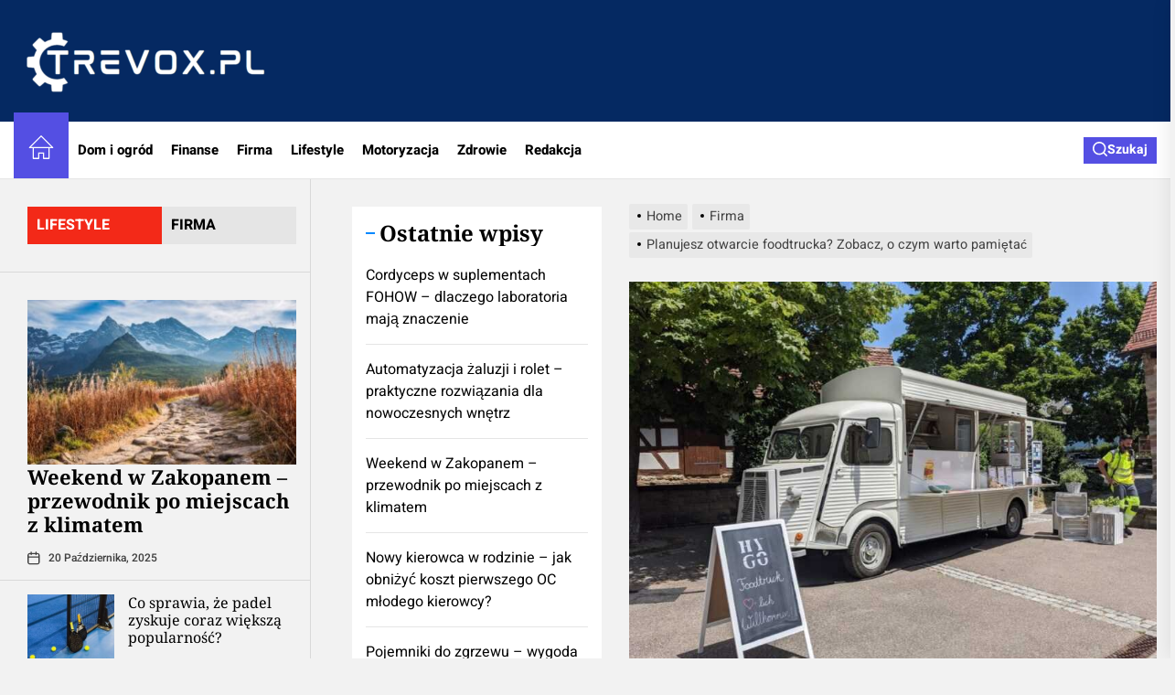

--- FILE ---
content_type: text/html; charset=UTF-8
request_url: https://www.trevox.pl/planujesz-otwarcie-foodtrucka-zobacz-o-czym-warto-pamietac/
body_size: 25763
content:
<!DOCTYPE html><html class="no-js" lang="pl-PL"><head><meta charset="UTF-8"><meta name="viewport" content="width=device-width, initial-scale=1"><link rel="profile" href="https://gmpg.org/xfn/11"><style>#wpadminbar #wp-admin-bar-p404_free_top_button .ab-icon:before {
            content: "\f103";
            color: red;
            top: 2px;
        }</style><meta name='robots' content='index, follow, max-image-preview:none, max-snippet:-1, max-video-preview:-1, noimageindex' /><style>img:is([sizes="auto" i], [sizes^="auto," i]) { contain-intrinsic-size: 3000px 1500px }</style> <script data-cfasync="false" data-pagespeed-no-defer>var gtm4wp_datalayer_name = "dataLayer";
	var dataLayer = dataLayer || [];</script> <title>Planujesz otwarcie foodtrucka? Zobacz, o czym warto pamiętać - trevox.pl</title><link rel="canonical" href="https://www.trevox.pl/planujesz-otwarcie-foodtrucka-zobacz-o-czym-warto-pamietac/" /><meta property="og:locale" content="pl_PL" /><meta property="og:type" content="article" /><meta property="og:title" content="Planujesz otwarcie foodtrucka? Zobacz, o czym warto pamiętać - trevox.pl" /><meta property="og:description" content="Otwarcie własnego foodtrucka to fascynujące przedsięwzięcie, które łączy pasję do gotowania z mobilnością i bezpośrednim kontaktem z klientami. Jednak zanim zaczniesz przygodę z kuchnią na kółkach, warto odpowiednio się przygotować. W niniejszym artykule omówimy kluczowe kwestie, o których warto pamiętać, planując otwarcie swojego foodtrucka, począwszy od wyboru odpowiedniej przyczepy gastronomicznej, aż po kwestie marketingowe. Zapraszamy! [&hellip;]" /><meta property="og:url" content="https://www.trevox.pl/planujesz-otwarcie-foodtrucka-zobacz-o-czym-warto-pamietac/" /><meta property="og:site_name" content="trevox.pl" /><meta property="article:published_time" content="2024-01-15T09:05:09+00:00" /><meta property="og:image" content="https://www.trevox.pl/wp-content/uploads/2024/01/planujesz-otwarcie-foodtrucka-unsplash.jpg" /><meta property="og:image:width" content="867" /><meta property="og:image:height" content="650" /><meta property="og:image:type" content="image/jpeg" /><meta name="author" content="redakcja" /><meta name="twitter:card" content="summary_large_image" /><meta name="twitter:label1" content="Napisane przez" /><meta name="twitter:data1" content="redakcja" /><meta name="twitter:label2" content="Szacowany czas czytania" /><meta name="twitter:data2" content="3 minuty" /> <script type="application/ld+json" class="yoast-schema-graph">{"@context":"https://schema.org","@graph":[{"@type":"Article","@id":"https://www.trevox.pl/planujesz-otwarcie-foodtrucka-zobacz-o-czym-warto-pamietac/#article","isPartOf":{"@id":"https://www.trevox.pl/planujesz-otwarcie-foodtrucka-zobacz-o-czym-warto-pamietac/"},"author":{"name":"redakcja","@id":"https://www.trevox.pl/#/schema/person/0557a10e0ec22670ec5eb8aa8e96c690"},"headline":"Planujesz otwarcie foodtrucka? Zobacz, o czym warto pamiętać","datePublished":"2024-01-15T09:05:09+00:00","dateModified":"2024-01-15T09:05:09+00:00","mainEntityOfPage":{"@id":"https://www.trevox.pl/planujesz-otwarcie-foodtrucka-zobacz-o-czym-warto-pamietac/"},"wordCount":512,"commentCount":0,"publisher":{"@id":"https://www.trevox.pl/#organization"},"image":{"@id":"https://www.trevox.pl/planujesz-otwarcie-foodtrucka-zobacz-o-czym-warto-pamietac/#primaryimage"},"thumbnailUrl":"https://www.trevox.pl/wp-content/uploads/2024/01/planujesz-otwarcie-foodtrucka-unsplash.jpg","articleSection":["Firma"],"inLanguage":"pl-PL","potentialAction":[{"@type":"CommentAction","name":"Comment","target":["https://www.trevox.pl/planujesz-otwarcie-foodtrucka-zobacz-o-czym-warto-pamietac/#respond"]}]},{"@type":"WebPage","@id":"https://www.trevox.pl/planujesz-otwarcie-foodtrucka-zobacz-o-czym-warto-pamietac/","url":"https://www.trevox.pl/planujesz-otwarcie-foodtrucka-zobacz-o-czym-warto-pamietac/","name":"Planujesz otwarcie foodtrucka? Zobacz, o czym warto pamiętać - trevox.pl","isPartOf":{"@id":"https://www.trevox.pl/#website"},"primaryImageOfPage":{"@id":"https://www.trevox.pl/planujesz-otwarcie-foodtrucka-zobacz-o-czym-warto-pamietac/#primaryimage"},"image":{"@id":"https://www.trevox.pl/planujesz-otwarcie-foodtrucka-zobacz-o-czym-warto-pamietac/#primaryimage"},"thumbnailUrl":"https://www.trevox.pl/wp-content/uploads/2024/01/planujesz-otwarcie-foodtrucka-unsplash.jpg","datePublished":"2024-01-15T09:05:09+00:00","dateModified":"2024-01-15T09:05:09+00:00","breadcrumb":{"@id":"https://www.trevox.pl/planujesz-otwarcie-foodtrucka-zobacz-o-czym-warto-pamietac/#breadcrumb"},"inLanguage":"pl-PL","potentialAction":[{"@type":"ReadAction","target":["https://www.trevox.pl/planujesz-otwarcie-foodtrucka-zobacz-o-czym-warto-pamietac/"]}]},{"@type":"ImageObject","inLanguage":"pl-PL","@id":"https://www.trevox.pl/planujesz-otwarcie-foodtrucka-zobacz-o-czym-warto-pamietac/#primaryimage","url":"https://www.trevox.pl/wp-content/uploads/2024/01/planujesz-otwarcie-foodtrucka-unsplash.jpg","contentUrl":"https://www.trevox.pl/wp-content/uploads/2024/01/planujesz-otwarcie-foodtrucka-unsplash.jpg","width":867,"height":650},{"@type":"BreadcrumbList","@id":"https://www.trevox.pl/planujesz-otwarcie-foodtrucka-zobacz-o-czym-warto-pamietac/#breadcrumb","itemListElement":[{"@type":"ListItem","position":1,"name":"Strona główna","item":"https://www.trevox.pl/"},{"@type":"ListItem","position":2,"name":"Planujesz otwarcie foodtrucka? Zobacz, o czym warto pamiętać"}]},{"@type":"WebSite","@id":"https://www.trevox.pl/#website","url":"https://www.trevox.pl/","name":"trevox.pl","description":"Blog","publisher":{"@id":"https://www.trevox.pl/#organization"},"potentialAction":[{"@type":"SearchAction","target":{"@type":"EntryPoint","urlTemplate":"https://www.trevox.pl/?s={search_term_string}"},"query-input":{"@type":"PropertyValueSpecification","valueRequired":true,"valueName":"search_term_string"}}],"inLanguage":"pl-PL"},{"@type":"Organization","@id":"https://www.trevox.pl/#organization","name":"trevox.pl","url":"https://www.trevox.pl/","logo":{"@type":"ImageObject","inLanguage":"pl-PL","@id":"https://www.trevox.pl/#/schema/logo/image/","url":"https://www.trevox.pl/wp-content/uploads/2023/09/cropped-trevox.pl-blog-wielotematyczny.png","contentUrl":"https://www.trevox.pl/wp-content/uploads/2023/09/cropped-trevox.pl-blog-wielotematyczny.png","width":723,"height":177,"caption":"trevox.pl"},"image":{"@id":"https://www.trevox.pl/#/schema/logo/image/"}},{"@type":"Person","@id":"https://www.trevox.pl/#/schema/person/0557a10e0ec22670ec5eb8aa8e96c690","name":"redakcja","image":{"@type":"ImageObject","inLanguage":"pl-PL","@id":"https://www.trevox.pl/#/schema/person/image/","url":"https://secure.gravatar.com/avatar/8637b7166687e40a02dd8eb9b9c22f56?s=96&d=mm&r=g","contentUrl":"https://secure.gravatar.com/avatar/8637b7166687e40a02dd8eb9b9c22f56?s=96&d=mm&r=g","caption":"redakcja"},"sameAs":["https://www.trevox.pl"],"url":"https://www.trevox.pl/redakcja/admin/"}]}</script> <link rel="alternate" type="application/rss+xml" title="trevox.pl &raquo; Kanał z wpisami" href="https://www.trevox.pl/feed/" /><link rel="alternate" type="application/rss+xml" title="trevox.pl &raquo; Kanał z komentarzami" href="https://www.trevox.pl/comments/feed/" /><link rel="alternate" type="application/rss+xml" title="trevox.pl &raquo; Planujesz otwarcie foodtrucka? Zobacz, o czym warto pamiętać Kanał z komentarzami" href="https://www.trevox.pl/planujesz-otwarcie-foodtrucka-zobacz-o-czym-warto-pamietac/feed/" /><style id='wp-emoji-styles-inline-css'>img.wp-smiley, img.emoji {
		display: inline !important;
		border: none !important;
		box-shadow: none !important;
		height: 1em !important;
		width: 1em !important;
		margin: 0 0.07em !important;
		vertical-align: -0.1em !important;
		background: none !important;
		padding: 0 !important;
	}</style><link rel='stylesheet' id='wp-block-library-css' href='https://www.trevox.pl/wp-includes/css/dist/block-library/style.min.css?ver=d8b63141773adeb599c3eff8b1affd28' media='all' /><style id='wp-block-library-theme-inline-css'>.wp-block-audio :where(figcaption){color:#555;font-size:13px;text-align:center}.is-dark-theme .wp-block-audio :where(figcaption){color:#ffffffa6}.wp-block-audio{margin:0 0 1em}.wp-block-code{border:1px solid #ccc;border-radius:4px;font-family:Menlo,Consolas,monaco,monospace;padding:.8em 1em}.wp-block-embed :where(figcaption){color:#555;font-size:13px;text-align:center}.is-dark-theme .wp-block-embed :where(figcaption){color:#ffffffa6}.wp-block-embed{margin:0 0 1em}.blocks-gallery-caption{color:#555;font-size:13px;text-align:center}.is-dark-theme .blocks-gallery-caption{color:#ffffffa6}:root :where(.wp-block-image figcaption){color:#555;font-size:13px;text-align:center}.is-dark-theme :root :where(.wp-block-image figcaption){color:#ffffffa6}.wp-block-image{margin:0 0 1em}.wp-block-pullquote{border-bottom:4px solid;border-top:4px solid;color:currentColor;margin-bottom:1.75em}.wp-block-pullquote cite,.wp-block-pullquote footer,.wp-block-pullquote__citation{color:currentColor;font-size:.8125em;font-style:normal;text-transform:uppercase}.wp-block-quote{border-left:.25em solid;margin:0 0 1.75em;padding-left:1em}.wp-block-quote cite,.wp-block-quote footer{color:currentColor;font-size:.8125em;font-style:normal;position:relative}.wp-block-quote:where(.has-text-align-right){border-left:none;border-right:.25em solid;padding-left:0;padding-right:1em}.wp-block-quote:where(.has-text-align-center){border:none;padding-left:0}.wp-block-quote.is-large,.wp-block-quote.is-style-large,.wp-block-quote:where(.is-style-plain){border:none}.wp-block-search .wp-block-search__label{font-weight:700}.wp-block-search__button{border:1px solid #ccc;padding:.375em .625em}:where(.wp-block-group.has-background){padding:1.25em 2.375em}.wp-block-separator.has-css-opacity{opacity:.4}.wp-block-separator{border:none;border-bottom:2px solid;margin-left:auto;margin-right:auto}.wp-block-separator.has-alpha-channel-opacity{opacity:1}.wp-block-separator:not(.is-style-wide):not(.is-style-dots){width:100px}.wp-block-separator.has-background:not(.is-style-dots){border-bottom:none;height:1px}.wp-block-separator.has-background:not(.is-style-wide):not(.is-style-dots){height:2px}.wp-block-table{margin:0 0 1em}.wp-block-table td,.wp-block-table th{word-break:normal}.wp-block-table :where(figcaption){color:#555;font-size:13px;text-align:center}.is-dark-theme .wp-block-table :where(figcaption){color:#ffffffa6}.wp-block-video :where(figcaption){color:#555;font-size:13px;text-align:center}.is-dark-theme .wp-block-video :where(figcaption){color:#ffffffa6}.wp-block-video{margin:0 0 1em}:root :where(.wp-block-template-part.has-background){margin-bottom:0;margin-top:0;padding:1.25em 2.375em}</style><style id='classic-theme-styles-inline-css'>/*! This file is auto-generated */
.wp-block-button__link{color:#fff;background-color:#32373c;border-radius:9999px;box-shadow:none;text-decoration:none;padding:calc(.667em + 2px) calc(1.333em + 2px);font-size:1.125em}.wp-block-file__button{background:#32373c;color:#fff;text-decoration:none}</style><style id='global-styles-inline-css'>:root{--wp--preset--aspect-ratio--square: 1;--wp--preset--aspect-ratio--4-3: 4/3;--wp--preset--aspect-ratio--3-4: 3/4;--wp--preset--aspect-ratio--3-2: 3/2;--wp--preset--aspect-ratio--2-3: 2/3;--wp--preset--aspect-ratio--16-9: 16/9;--wp--preset--aspect-ratio--9-16: 9/16;--wp--preset--color--black: #000000;--wp--preset--color--cyan-bluish-gray: #abb8c3;--wp--preset--color--white: #ffffff;--wp--preset--color--pale-pink: #f78da7;--wp--preset--color--vivid-red: #cf2e2e;--wp--preset--color--luminous-vivid-orange: #ff6900;--wp--preset--color--luminous-vivid-amber: #fcb900;--wp--preset--color--light-green-cyan: #7bdcb5;--wp--preset--color--vivid-green-cyan: #00d084;--wp--preset--color--pale-cyan-blue: #8ed1fc;--wp--preset--color--vivid-cyan-blue: #0693e3;--wp--preset--color--vivid-purple: #9b51e0;--wp--preset--gradient--vivid-cyan-blue-to-vivid-purple: linear-gradient(135deg,rgba(6,147,227,1) 0%,rgb(155,81,224) 100%);--wp--preset--gradient--light-green-cyan-to-vivid-green-cyan: linear-gradient(135deg,rgb(122,220,180) 0%,rgb(0,208,130) 100%);--wp--preset--gradient--luminous-vivid-amber-to-luminous-vivid-orange: linear-gradient(135deg,rgba(252,185,0,1) 0%,rgba(255,105,0,1) 100%);--wp--preset--gradient--luminous-vivid-orange-to-vivid-red: linear-gradient(135deg,rgba(255,105,0,1) 0%,rgb(207,46,46) 100%);--wp--preset--gradient--very-light-gray-to-cyan-bluish-gray: linear-gradient(135deg,rgb(238,238,238) 0%,rgb(169,184,195) 100%);--wp--preset--gradient--cool-to-warm-spectrum: linear-gradient(135deg,rgb(74,234,220) 0%,rgb(151,120,209) 20%,rgb(207,42,186) 40%,rgb(238,44,130) 60%,rgb(251,105,98) 80%,rgb(254,248,76) 100%);--wp--preset--gradient--blush-light-purple: linear-gradient(135deg,rgb(255,206,236) 0%,rgb(152,150,240) 100%);--wp--preset--gradient--blush-bordeaux: linear-gradient(135deg,rgb(254,205,165) 0%,rgb(254,45,45) 50%,rgb(107,0,62) 100%);--wp--preset--gradient--luminous-dusk: linear-gradient(135deg,rgb(255,203,112) 0%,rgb(199,81,192) 50%,rgb(65,88,208) 100%);--wp--preset--gradient--pale-ocean: linear-gradient(135deg,rgb(255,245,203) 0%,rgb(182,227,212) 50%,rgb(51,167,181) 100%);--wp--preset--gradient--electric-grass: linear-gradient(135deg,rgb(202,248,128) 0%,rgb(113,206,126) 100%);--wp--preset--gradient--midnight: linear-gradient(135deg,rgb(2,3,129) 0%,rgb(40,116,252) 100%);--wp--preset--font-size--small: 13px;--wp--preset--font-size--medium: 20px;--wp--preset--font-size--large: 36px;--wp--preset--font-size--x-large: 42px;--wp--preset--spacing--20: 0.44rem;--wp--preset--spacing--30: 0.67rem;--wp--preset--spacing--40: 1rem;--wp--preset--spacing--50: 1.5rem;--wp--preset--spacing--60: 2.25rem;--wp--preset--spacing--70: 3.38rem;--wp--preset--spacing--80: 5.06rem;--wp--preset--shadow--natural: 6px 6px 9px rgba(0, 0, 0, 0.2);--wp--preset--shadow--deep: 12px 12px 50px rgba(0, 0, 0, 0.4);--wp--preset--shadow--sharp: 6px 6px 0px rgba(0, 0, 0, 0.2);--wp--preset--shadow--outlined: 6px 6px 0px -3px rgba(255, 255, 255, 1), 6px 6px rgba(0, 0, 0, 1);--wp--preset--shadow--crisp: 6px 6px 0px rgba(0, 0, 0, 1);}:where(.is-layout-flex){gap: 0.5em;}:where(.is-layout-grid){gap: 0.5em;}body .is-layout-flex{display: flex;}.is-layout-flex{flex-wrap: wrap;align-items: center;}.is-layout-flex > :is(*, div){margin: 0;}body .is-layout-grid{display: grid;}.is-layout-grid > :is(*, div){margin: 0;}:where(.wp-block-columns.is-layout-flex){gap: 2em;}:where(.wp-block-columns.is-layout-grid){gap: 2em;}:where(.wp-block-post-template.is-layout-flex){gap: 1.25em;}:where(.wp-block-post-template.is-layout-grid){gap: 1.25em;}.has-black-color{color: var(--wp--preset--color--black) !important;}.has-cyan-bluish-gray-color{color: var(--wp--preset--color--cyan-bluish-gray) !important;}.has-white-color{color: var(--wp--preset--color--white) !important;}.has-pale-pink-color{color: var(--wp--preset--color--pale-pink) !important;}.has-vivid-red-color{color: var(--wp--preset--color--vivid-red) !important;}.has-luminous-vivid-orange-color{color: var(--wp--preset--color--luminous-vivid-orange) !important;}.has-luminous-vivid-amber-color{color: var(--wp--preset--color--luminous-vivid-amber) !important;}.has-light-green-cyan-color{color: var(--wp--preset--color--light-green-cyan) !important;}.has-vivid-green-cyan-color{color: var(--wp--preset--color--vivid-green-cyan) !important;}.has-pale-cyan-blue-color{color: var(--wp--preset--color--pale-cyan-blue) !important;}.has-vivid-cyan-blue-color{color: var(--wp--preset--color--vivid-cyan-blue) !important;}.has-vivid-purple-color{color: var(--wp--preset--color--vivid-purple) !important;}.has-black-background-color{background-color: var(--wp--preset--color--black) !important;}.has-cyan-bluish-gray-background-color{background-color: var(--wp--preset--color--cyan-bluish-gray) !important;}.has-white-background-color{background-color: var(--wp--preset--color--white) !important;}.has-pale-pink-background-color{background-color: var(--wp--preset--color--pale-pink) !important;}.has-vivid-red-background-color{background-color: var(--wp--preset--color--vivid-red) !important;}.has-luminous-vivid-orange-background-color{background-color: var(--wp--preset--color--luminous-vivid-orange) !important;}.has-luminous-vivid-amber-background-color{background-color: var(--wp--preset--color--luminous-vivid-amber) !important;}.has-light-green-cyan-background-color{background-color: var(--wp--preset--color--light-green-cyan) !important;}.has-vivid-green-cyan-background-color{background-color: var(--wp--preset--color--vivid-green-cyan) !important;}.has-pale-cyan-blue-background-color{background-color: var(--wp--preset--color--pale-cyan-blue) !important;}.has-vivid-cyan-blue-background-color{background-color: var(--wp--preset--color--vivid-cyan-blue) !important;}.has-vivid-purple-background-color{background-color: var(--wp--preset--color--vivid-purple) !important;}.has-black-border-color{border-color: var(--wp--preset--color--black) !important;}.has-cyan-bluish-gray-border-color{border-color: var(--wp--preset--color--cyan-bluish-gray) !important;}.has-white-border-color{border-color: var(--wp--preset--color--white) !important;}.has-pale-pink-border-color{border-color: var(--wp--preset--color--pale-pink) !important;}.has-vivid-red-border-color{border-color: var(--wp--preset--color--vivid-red) !important;}.has-luminous-vivid-orange-border-color{border-color: var(--wp--preset--color--luminous-vivid-orange) !important;}.has-luminous-vivid-amber-border-color{border-color: var(--wp--preset--color--luminous-vivid-amber) !important;}.has-light-green-cyan-border-color{border-color: var(--wp--preset--color--light-green-cyan) !important;}.has-vivid-green-cyan-border-color{border-color: var(--wp--preset--color--vivid-green-cyan) !important;}.has-pale-cyan-blue-border-color{border-color: var(--wp--preset--color--pale-cyan-blue) !important;}.has-vivid-cyan-blue-border-color{border-color: var(--wp--preset--color--vivid-cyan-blue) !important;}.has-vivid-purple-border-color{border-color: var(--wp--preset--color--vivid-purple) !important;}.has-vivid-cyan-blue-to-vivid-purple-gradient-background{background: var(--wp--preset--gradient--vivid-cyan-blue-to-vivid-purple) !important;}.has-light-green-cyan-to-vivid-green-cyan-gradient-background{background: var(--wp--preset--gradient--light-green-cyan-to-vivid-green-cyan) !important;}.has-luminous-vivid-amber-to-luminous-vivid-orange-gradient-background{background: var(--wp--preset--gradient--luminous-vivid-amber-to-luminous-vivid-orange) !important;}.has-luminous-vivid-orange-to-vivid-red-gradient-background{background: var(--wp--preset--gradient--luminous-vivid-orange-to-vivid-red) !important;}.has-very-light-gray-to-cyan-bluish-gray-gradient-background{background: var(--wp--preset--gradient--very-light-gray-to-cyan-bluish-gray) !important;}.has-cool-to-warm-spectrum-gradient-background{background: var(--wp--preset--gradient--cool-to-warm-spectrum) !important;}.has-blush-light-purple-gradient-background{background: var(--wp--preset--gradient--blush-light-purple) !important;}.has-blush-bordeaux-gradient-background{background: var(--wp--preset--gradient--blush-bordeaux) !important;}.has-luminous-dusk-gradient-background{background: var(--wp--preset--gradient--luminous-dusk) !important;}.has-pale-ocean-gradient-background{background: var(--wp--preset--gradient--pale-ocean) !important;}.has-electric-grass-gradient-background{background: var(--wp--preset--gradient--electric-grass) !important;}.has-midnight-gradient-background{background: var(--wp--preset--gradient--midnight) !important;}.has-small-font-size{font-size: var(--wp--preset--font-size--small) !important;}.has-medium-font-size{font-size: var(--wp--preset--font-size--medium) !important;}.has-large-font-size{font-size: var(--wp--preset--font-size--large) !important;}.has-x-large-font-size{font-size: var(--wp--preset--font-size--x-large) !important;}
:where(.wp-block-post-template.is-layout-flex){gap: 1.25em;}:where(.wp-block-post-template.is-layout-grid){gap: 1.25em;}
:where(.wp-block-columns.is-layout-flex){gap: 2em;}:where(.wp-block-columns.is-layout-grid){gap: 2em;}
:root :where(.wp-block-pullquote){font-size: 1.5em;line-height: 1.6;}</style><link rel='stylesheet' id='cfblbcss-css' href='https://www.trevox.pl/wp-content/plugins/cardoza-facebook-like-box/cardozafacebook.css?ver=d8b63141773adeb599c3eff8b1affd28' media='all' /><link rel='stylesheet' id='ez-toc-css' href='https://www.trevox.pl/wp-content/plugins/easy-table-of-contents/assets/css/screen.min.css?ver=2.0.69.1' media='all' /><style id='ez-toc-inline-css'>div#ez-toc-container .ez-toc-title {font-size: 120%;}div#ez-toc-container .ez-toc-title {font-weight: 500;}div#ez-toc-container ul li {font-size: 95%;}div#ez-toc-container ul li {font-weight: 500;}div#ez-toc-container nav ul ul li {font-size: 90%;}
.ez-toc-container-direction {direction: ltr;}.ez-toc-counter ul{counter-reset: item ;}.ez-toc-counter nav ul li a::before {content: counters(item, '.', decimal) '. ';display: inline-block;counter-increment: item;flex-grow: 0;flex-shrink: 0;margin-right: .2em; float: left; }.ez-toc-widget-direction {direction: ltr;}.ez-toc-widget-container ul{counter-reset: item ;}.ez-toc-widget-container nav ul li a::before {content: counters(item, '.', decimal) '. ';display: inline-block;counter-increment: item;flex-grow: 0;flex-shrink: 0;margin-right: .2em; float: left; }</style><link rel='stylesheet' id='silvermountain-google-fonts-css' href='https://www.trevox.pl/wp-content/fonts/a88920de08b53c203ad44dfdff95a9cf.css?ver=1.1.2' media='all' /><link rel='stylesheet' id='sidr-nav-css' href='https://www.trevox.pl/wp-content/themes/silvermountain/assets/lib/sidr/css/jquery.sidr.dark.css?ver=d8b63141773adeb599c3eff8b1affd28' media='all' /><link rel='stylesheet' id='slick-css' href='https://www.trevox.pl/wp-content/themes/silvermountain/assets/lib/slick/css/slick.min.css?ver=d8b63141773adeb599c3eff8b1affd28' media='all' /><link rel='stylesheet' id='silvermountain-style-css' href='https://www.trevox.pl/wp-content/themes/silvermountain/style.css?ver=1.1.2' media='all' /> <script src="https://www.trevox.pl/wp-includes/js/jquery/jquery.min.js?ver=3.7.1" id="jquery-core-js"></script> <link rel="https://api.w.org/" href="https://www.trevox.pl/wp-json/" /><link rel="alternate" title="JSON" type="application/json" href="https://www.trevox.pl/wp-json/wp/v2/posts/2993" /><link rel="EditURI" type="application/rsd+xml" title="RSD" href="https://www.trevox.pl/xmlrpc.php?rsd" /><link rel='shortlink' href='https://www.trevox.pl/?p=2993' /><link rel="alternate" title="oEmbed (JSON)" type="application/json+oembed" href="https://www.trevox.pl/wp-json/oembed/1.0/embed?url=https%3A%2F%2Fwww.trevox.pl%2Fplanujesz-otwarcie-foodtrucka-zobacz-o-czym-warto-pamietac%2F" /><link rel="alternate" title="oEmbed (XML)" type="text/xml+oembed" href="https://www.trevox.pl/wp-json/oembed/1.0/embed?url=https%3A%2F%2Fwww.trevox.pl%2Fplanujesz-otwarcie-foodtrucka-zobacz-o-czym-warto-pamietac%2F&#038;format=xml" /> <script data-cfasync="false" data-pagespeed-no-defer type="text/javascript">var dataLayer_content = {"pagePostType":"post","pagePostType2":"single-post","pageCategory":["firma"],"pagePostAuthor":"redakcja"};
	dataLayer.push( dataLayer_content );</script> <script data-cfasync="false">(function(w,d,s,l,i){w[l]=w[l]||[];w[l].push({'gtm.start':
new Date().getTime(),event:'gtm.js'});var f=d.getElementsByTagName(s)[0],
j=d.createElement(s),dl=l!='dataLayer'?'&l='+l:'';j.async=true;j.src=
'//www.googletagmanager.com/gtm.js?id='+i+dl;f.parentNode.insertBefore(j,f);
})(window,document,'script','dataLayer','GTM-PLQDC8KD');</script> 
<noscript><style>.lazyload[data-src]{display:none !important;}</style></noscript><style>.lazyload{background-image:none !important;}.lazyload:before{background-image:none !important;}</style><style type="text/css">.header-titles .custom-logo-name,
		.site-description {
            display:none;
			position: absolute;
			clip: rect(1px, 1px, 1px, 1px);
		}</style><link rel="icon" href="https://www.trevox.pl/wp-content/uploads/2023/09/cropped-trevox.pl-blog-32x32.png" sizes="32x32" /><link rel="icon" href="https://www.trevox.pl/wp-content/uploads/2023/09/cropped-trevox.pl-blog-192x192.png" sizes="192x192" /><link rel="apple-touch-icon" href="https://www.trevox.pl/wp-content/uploads/2023/09/cropped-trevox.pl-blog-180x180.png" /><meta name="msapplication-TileImage" content="https://www.trevox.pl/wp-content/uploads/2023/09/cropped-trevox.pl-blog-270x270.png" /><style type='text/css' media='all'>.site-logo .custom-logo-link{
        max-width:  300px;
    }

    @media (min-width: 1200px) {
    .header-titles .site-title,
    .header-titles .custom-logo-name{
    font-size: 100px;
    }
    }

    body, input, select, optgroup, textarea{
    color: #404040;
    }

    a,
    .widget-title,
    .block-title-wrapper .block-title{
    color: #000000;
    }

    .theme-block,
    .theme-aside-panel,
    #theme-banner-navs,
    .header-navbar,
    .megamenu-recent-article,
    .posts-navigation,
    .post-navigation{
    border-color: rgba(0,0,0,0.1);
    }

    #theme-banner-navs:before,
    #theme-banner-navs:after{
    border-color: rgba(0,0,0,0.2);
    }

    .megamenu-recent-article,
    .widget_recent_entries ul li,
    .widget_categories ul li,
    .widget_pages ul li,
    .widget_archive ul li,
    .widget_meta ul li,
    .widget_recent_comments ul li,
    .widget_block .wp-block-latest-posts li,
    .widget_block .wp-block-categories li,
    .widget_block .wp-block-archives li,
    .widget_block .wp-block-latest-comments li{
    border-bottom-color: rgba(0,0,0,0.1);
    }
    .theme-svg-seperator{
    color: rgba(0,0,0,0.2);
    }</style><style id="wp-custom-css">.cta-containero {
    background-color: #3498db; /* Niebieskie tło */
    color: white; /* Biały tekst */
    padding: 20px;
    border-radius: 5px;
    text-align: center;
    margin: 20px 0;
    transition: transform 0.3s ease, background-color 0.3s ease; /* Dodana animacja zmiany koloru tła */
}

.cta-containero:hover {
    transform: scale(1.05); /* Delikatne powiększenie całego elementu po najechaniu */
    background-color: #2980b9; /* Ciemniejszy niebieski po najechaniu */
}

.cta-texto {
    font-size: 16px;
    margin-bottom: 20px;
    transition: color 0.3s ease; /* Dodana animacja zmiany koloru tekstu */
}

.cta-texto:hover {
    color: #f0f0f0; /* Jaśniejszy kolor tekstu po najechaniu */
}

.cta-linko {
    color: white;
    text-decoration: none;
    font-weight: bold;
    transition: color 0.3s ease; /* Dodana animacja zmiany koloru linku */
}

.cta-linko:hover {
    color: #f0f0f0; /* Jaśniejszy kolor linku po najechaniu */
}

/* Uniwersalny styl dla ładnej tabelki */
  .pretty-table-container {
    width: 100%;
    margin: 20px 0;
    overflow: hidden; /* Zapobiega pojawianiu się pasków przewijania */
  }
  
  .pretty-table {
    width: 100%;
    border-collapse: separate; /* Pozwala na stosowanie border-radius */
    border-spacing: 0;
    table-layout: fixed; /* Tabela zawsze zajmuje 100% szerokości */
    background-color: #fff;
    box-shadow: 0 2px 8px rgba(0, 0, 0, 0.1);
    border-radius: 8px;
  }
  
  .pretty-table th,
  .pretty-table td {
    padding: 12px 15px;
    text-align: left;
    word-wrap: break-word;
  }
  
  /* Stylizacja nagłówków – gradient i wyraziste kolory */
  .pretty-table thead th {
    background: linear-gradient(45deg, #6fb1fc, #4364f7);
    color: #fff;
    font-weight: 600;
    border-bottom: 2px solid #ddd;
  }
  
  /* Stylizacja wierszy */
  .pretty-table tbody tr {
    transition: background-color 0.3s ease;
  }
  
  .pretty-table tbody tr:nth-child(even) {
    background-color: #f9f9f9;
  }
  
  .pretty-table tbody tr:nth-child(odd) {
    background-color: #fff;
  }
  
  .pretty-table tbody tr:hover {
    background-color: #e6f7ff;
  }
  
  .pretty-table tbody td {
    border-bottom: 1px solid #eee;
  }
  
  /* Usunięcie dolnej granicy w ostatnim wierszu */
  .pretty-table tbody tr:last-child td {
    border-bottom: none;
  }
  
  /* Responsywność – zmniejszenie paddingu na mniejszych ekranach */
  @media screen and (max-width: 600px) {
    .pretty-table th,
    .pretty-table td {
      padding: 10px 12px;
    }
  }</style></head><body data-rsssl=1 class="post-template-default single single-post postid-2993 single-format-standard wp-custom-logo wp-embed-responsive left-sidebar twp-single-grid"><div id="page" class="hfeed site">
<a class="skip-link screen-reader-text" href="#content">Skip to the content</a><header id="site-header" class="theme-header " role="banner"><div class="header-mainbar  "  ><div class="wrapper-fluid header-wrapper"><div class="header-item header-item-left"><div class="header-titles"><div class="site-description"><span>Blog</span></div><div class="site-logo site-branding"><a href="https://www.trevox.pl/" class="custom-logo-link" rel="home"><img width="723" height="177" src="[data-uri]" class="custom-logo lazyload" alt="trevox.pl blog wielotematyczny" decoding="async" fetchpriority="high"   data-src="https://www.trevox.pl/wp-content/uploads/2023/09/cropped-trevox.pl-blog-wielotematyczny.png" data-srcset="https://www.trevox.pl/wp-content/uploads/2023/09/cropped-trevox.pl-blog-wielotematyczny.png 723w, https://www.trevox.pl/wp-content/uploads/2023/09/cropped-trevox.pl-blog-wielotematyczny-300x73.png 300w" data-sizes="auto" data-eio-rwidth="723" data-eio-rheight="177" /><noscript><img width="723" height="177" src="https://www.trevox.pl/wp-content/uploads/2023/09/cropped-trevox.pl-blog-wielotematyczny.png" class="custom-logo" alt="trevox.pl blog wielotematyczny" decoding="async" fetchpriority="high" srcset="https://www.trevox.pl/wp-content/uploads/2023/09/cropped-trevox.pl-blog-wielotematyczny.png 723w, https://www.trevox.pl/wp-content/uploads/2023/09/cropped-trevox.pl-blog-wielotematyczny-300x73.png 300w" sizes="(max-width: 723px) 100vw, 723px" data-eio="l" /></noscript></a><span class="screen-reader-text">trevox.pl</span><a href="https://www.trevox.pl/" class="custom-logo-name">trevox.pl</a></div></div></div><div class="header-item header-item-right"><div id="theme-extrabar" class="theme-navextras"></div></div></div></div><div class="header-navbar"><div class="wrapper-fluid header-wrapper"><div class="header-item header-item-left"><div class="site-navigation"><nav class="primary-menu-wrapper" aria-label="Horizontal" role="navigation"><ul class="primary-menu theme-menu"><li class="brand-home"><a title="Home" href="https://www.trevox.pl"><span><svg class="svg-icon" aria-hidden="true" role="img" focusable="false" xmlns="http://www.w3.org/2000/svg" width="20" height="20" viewBox="0 0 20 20"><path fill="currentColor" d="M18.121,9.88l-7.832-7.836c-0.155-0.158-0.428-0.155-0.584,0L1.842,9.913c-0.262,0.263-0.073,0.705,0.292,0.705h2.069v7.042c0,0.227,0.187,0.414,0.414,0.414h3.725c0.228,0,0.414-0.188,0.414-0.414v-3.313h2.483v3.313c0,0.227,0.187,0.414,0.413,0.414h3.726c0.229,0,0.414-0.188,0.414-0.414v-7.042h2.068h0.004C18.331,10.617,18.389,10.146,18.121,9.88 M14.963,17.245h-2.896v-3.313c0-0.229-0.186-0.415-0.414-0.415H8.342c-0.228,0-0.414,0.187-0.414,0.415v3.313H5.032v-6.628h9.931V17.245z M3.133,9.79l6.864-6.868l6.867,6.868H3.133z"></path></svg></span></a></li><li id=menu-item-2491 class="menu-item menu-item-type-taxonomy menu-item-object-category menu-item-2491"><a href="https://www.trevox.pl/dom-i-ogrod/">Dom i ogród</a></li><li id=menu-item-2492 class="menu-item menu-item-type-taxonomy menu-item-object-category menu-item-2492"><a href="https://www.trevox.pl/finanse/">Finanse</a></li><li id=menu-item-2493 class="menu-item menu-item-type-taxonomy menu-item-object-category current-post-ancestor current-menu-parent current-post-parent menu-item-2493"><a href="https://www.trevox.pl/firma/">Firma</a></li><li id=menu-item-2494 class="menu-item menu-item-type-taxonomy menu-item-object-category menu-item-2494"><a href="https://www.trevox.pl/lifestyle/">Lifestyle</a></li><li id=menu-item-2495 class="menu-item menu-item-type-taxonomy menu-item-object-category menu-item-2495"><a href="https://www.trevox.pl/motoryzacja/">Motoryzacja</a></li><li id=menu-item-2496 class="menu-item menu-item-type-taxonomy menu-item-object-category menu-item-2496"><a href="https://www.trevox.pl/zdrowie/">Zdrowie</a></li><li id=menu-item-2973 class="menu-item menu-item-type-post_type menu-item-object-page menu-item-2973"><a href="https://www.trevox.pl/redakcja/">Redakcja</a></li></ul></nav></div></div><div class="header-item header-item-right"><div class="navbar-controls hide-no-js"><button type="button" class="navbar-control navbar-control-offcanvas">
<span class="navbar-control-trigger" tabindex="-1">
<span class="navbar-control-info">
<span class="navbar-control-label">
Menu                        </span>
<span class="navbar-control-icon">
<svg class="svg-icon" aria-hidden="true" role="img" focusable="false" xmlns="http://www.w3.org/2000/svg" width="20" height="20" viewBox="0 0 20 20"><path fill="currentColor" d="M1 3v2h18V3zm0 8h18V9H1zm0 6h18v-2H1z" /></svg>                        </span>
</span>
</span>
</button><button type="button" class="navbar-control navbar-control-search">
<span class="navbar-control-trigger" tabindex="-1">
<span>
<svg class="svg-icon" aria-hidden="true" role="img" focusable="false" xmlns="http://www.w3.org/2000/svg" width="16" height="16" viewBox="0 0 20 20"><path fill="currentColor" d="M1148.0319,95.6176858 L1151.70711,99.2928932 C1152.09763,99.6834175 1152.09763,100.316582 1151.70711,100.707107 C1151.31658,101.097631 1150.68342,101.097631 1150.29289,100.707107 L1146.61769,97.0318993 C1145.07801,98.2635271 1143.12501,99 1141,99 C1136.02944,99 1132,94.9705627 1132,90 C1132,85.0294372 1136.02944,81 1141,81 C1145.97056,81 1150,85.0294372 1150,90 C1150,92.1250137 1149.26353,94.078015 1148.0319,95.6176858 Z M1146.04139,94.8563911 C1147.25418,93.5976949 1148,91.8859456 1148,90 C1148,86.1340067 1144.86599,83 1141,83 C1137.13401,83 1134,86.1340067 1134,90 C1134,93.8659933 1137.13401,97 1141,97 C1142.88595,97 1144.59769,96.2541764 1145.85639,95.0413859 C1145.88271,95.0071586 1145.91154,94.9742441 1145.94289,94.9428932 C1145.97424,94.9115423 1146.00716,94.8827083 1146.04139,94.8563911 Z" transform="translate(-1132 -81)" /></svg>                    </span>
<span>
Szukaj                    </span>
</span>
</button></div></div></div><div class="trending-news-main-wrap"><div class="wrapper-fluid"><div class="column-row"><a href="javascript:void(0)" class="silvermountain-skip-link-start"></a><div class="column column-12">
<button type="button" id="trending-collapse">
<svg class="svg-icon" aria-hidden="true" role="img" focusable="false" xmlns="http://www.w3.org/2000/svg" width="16" height="16" viewBox="0 0 16 16"><polygon fill="currentColor" fill-rule="evenodd" points="6.852 7.649 .399 1.195 1.445 .149 7.899 6.602 14.352 .149 15.399 1.195 8.945 7.649 15.399 14.102 14.352 15.149 7.899 8.695 1.445 15.149 .399 14.102" /></svg>                            </button></div><div class="column column-4 column-sm-6 column-xs-12"><article id="theme-post-4380" class="news-article mb-20 post-4380 post type-post status-publish format-standard has-post-thumbnail hentry category-zdrowie"><div class="column-row column-row-small"><div class="column column-4"><div class="data-bg data-bg-thumbnail"
data-background="https://www.trevox.pl/wp-content/uploads/2026/01/suszonegrzybycordycepswlaboratorium_wp-150x150.jpg"><a class="img-link" href="https://www.trevox.pl/cordyceps-w-suplementach-fohow-dlaczego-laboratoria-maja-znaczenie/"
tabindex="0"></a></div></div><div class="column column-8"><div class="article-content"><h3 class="entry-title entry-title-small">
<a href="https://www.trevox.pl/cordyceps-w-suplementach-fohow-dlaczego-laboratoria-maja-znaczenie/" tabindex="0" rel="bookmark"
title="Cordyceps w suplementach FOHOW – dlaczego laboratoria mają znaczenie">Cordyceps w suplementach FOHOW – dlaczego laboratoria mają znaczenie</a></h3><div class="entry-meta"><div class="entry-meta-item entry-meta-date"><span class="entry-meta-icon calendar-icon"> <svg class="svg-icon" aria-hidden="true" role="img" focusable="false" xmlns="http://www.w3.org/2000/svg" width="20" height="20" viewBox="0 0 20 20"><path fill="currentColor" d="M4.60069444,4.09375 L3.25,4.09375 C2.47334957,4.09375 1.84375,4.72334957 1.84375,5.5 L1.84375,7.26736111 L16.15625,7.26736111 L16.15625,5.5 C16.15625,4.72334957 15.5266504,4.09375 14.75,4.09375 L13.3993056,4.09375 L13.3993056,4.55555556 C13.3993056,5.02154581 13.0215458,5.39930556 12.5555556,5.39930556 C12.0895653,5.39930556 11.7118056,5.02154581 11.7118056,4.55555556 L11.7118056,4.09375 L6.28819444,4.09375 L6.28819444,4.55555556 C6.28819444,5.02154581 5.9104347,5.39930556 5.44444444,5.39930556 C4.97845419,5.39930556 4.60069444,5.02154581 4.60069444,4.55555556 L4.60069444,4.09375 Z M6.28819444,2.40625 L11.7118056,2.40625 L11.7118056,1 C11.7118056,0.534009742 12.0895653,0.15625 12.5555556,0.15625 C13.0215458,0.15625 13.3993056,0.534009742 13.3993056,1 L13.3993056,2.40625 L14.75,2.40625 C16.4586309,2.40625 17.84375,3.79136906 17.84375,5.5 L17.84375,15.875 C17.84375,17.5836309 16.4586309,18.96875 14.75,18.96875 L3.25,18.96875 C1.54136906,18.96875 0.15625,17.5836309 0.15625,15.875 L0.15625,5.5 C0.15625,3.79136906 1.54136906,2.40625 3.25,2.40625 L4.60069444,2.40625 L4.60069444,1 C4.60069444,0.534009742 4.97845419,0.15625 5.44444444,0.15625 C5.9104347,0.15625 6.28819444,0.534009742 6.28819444,1 L6.28819444,2.40625 Z M1.84375,8.95486111 L1.84375,15.875 C1.84375,16.6516504 2.47334957,17.28125 3.25,17.28125 L14.75,17.28125 C15.5266504,17.28125 16.15625,16.6516504 16.15625,15.875 L16.15625,8.95486111 L1.84375,8.95486111 Z" /></svg></span><a href="https://www.trevox.pl/2026/01/20/" rel="bookmark"><time class="entry-date published updated" datetime="2026-01-20T11:34:58+02:00">20 stycznia, 2026</time></a></div></div></div></div></div></article></div><div class="column column-4 column-sm-6 column-xs-12"><article id="theme-post-4375" class="news-article mb-20 post-4375 post type-post status-publish format-standard has-post-thumbnail hentry category-dom-i-ogrod"><div class="column-row column-row-small"><div class="column column-4"><div class="data-bg data-bg-thumbnail"
data-background="https://www.trevox.pl/wp-content/uploads/2025/10/przeslonyokienne_wp-150x150.jpg"><a class="img-link" href="https://www.trevox.pl/automatyzacja-zaluzji-i-rolet-praktyczne-rozwiazania-dla-nowoczesnych-wnetrz/"
tabindex="0"></a></div></div><div class="column column-8"><div class="article-content"><h3 class="entry-title entry-title-small">
<a href="https://www.trevox.pl/automatyzacja-zaluzji-i-rolet-praktyczne-rozwiazania-dla-nowoczesnych-wnetrz/" tabindex="0" rel="bookmark"
title="Automatyzacja żaluzji i rolet – praktyczne rozwiązania dla nowoczesnych wnętrz">Automatyzacja żaluzji i rolet – praktyczne rozwiązania dla nowoczesnych wnętrz</a></h3><div class="entry-meta"><div class="entry-meta-item entry-meta-date"><span class="entry-meta-icon calendar-icon"> <svg class="svg-icon" aria-hidden="true" role="img" focusable="false" xmlns="http://www.w3.org/2000/svg" width="20" height="20" viewBox="0 0 20 20"><path fill="currentColor" d="M4.60069444,4.09375 L3.25,4.09375 C2.47334957,4.09375 1.84375,4.72334957 1.84375,5.5 L1.84375,7.26736111 L16.15625,7.26736111 L16.15625,5.5 C16.15625,4.72334957 15.5266504,4.09375 14.75,4.09375 L13.3993056,4.09375 L13.3993056,4.55555556 C13.3993056,5.02154581 13.0215458,5.39930556 12.5555556,5.39930556 C12.0895653,5.39930556 11.7118056,5.02154581 11.7118056,4.55555556 L11.7118056,4.09375 L6.28819444,4.09375 L6.28819444,4.55555556 C6.28819444,5.02154581 5.9104347,5.39930556 5.44444444,5.39930556 C4.97845419,5.39930556 4.60069444,5.02154581 4.60069444,4.55555556 L4.60069444,4.09375 Z M6.28819444,2.40625 L11.7118056,2.40625 L11.7118056,1 C11.7118056,0.534009742 12.0895653,0.15625 12.5555556,0.15625 C13.0215458,0.15625 13.3993056,0.534009742 13.3993056,1 L13.3993056,2.40625 L14.75,2.40625 C16.4586309,2.40625 17.84375,3.79136906 17.84375,5.5 L17.84375,15.875 C17.84375,17.5836309 16.4586309,18.96875 14.75,18.96875 L3.25,18.96875 C1.54136906,18.96875 0.15625,17.5836309 0.15625,15.875 L0.15625,5.5 C0.15625,3.79136906 1.54136906,2.40625 3.25,2.40625 L4.60069444,2.40625 L4.60069444,1 C4.60069444,0.534009742 4.97845419,0.15625 5.44444444,0.15625 C5.9104347,0.15625 6.28819444,0.534009742 6.28819444,1 L6.28819444,2.40625 Z M1.84375,8.95486111 L1.84375,15.875 C1.84375,16.6516504 2.47334957,17.28125 3.25,17.28125 L14.75,17.28125 C15.5266504,17.28125 16.15625,16.6516504 16.15625,15.875 L16.15625,8.95486111 L1.84375,8.95486111 Z" /></svg></span><a href="https://www.trevox.pl/2025/10/27/" rel="bookmark"><time class="entry-date published updated" datetime="2025-10-27T16:48:39+02:00">27 października, 2025</time></a></div></div></div></div></div></article></div><div class="column column-4 column-sm-6 column-xs-12"><article id="theme-post-4373" class="news-article mb-20 post-4373 post type-post status-publish format-standard has-post-thumbnail hentry category-lifestyle"><div class="column-row column-row-small"><div class="column column-4"><div class="data-bg data-bg-thumbnail"
data-background="https://www.trevox.pl/wp-content/uploads/2025/10/restauracjakrupowki_wp-150x150.jpg"><a class="img-link" href="https://www.trevox.pl/weekend-w-zakopanem-przewodnik-po-miejscach-z-klimatem/"
tabindex="0"></a></div></div><div class="column column-8"><div class="article-content"><h3 class="entry-title entry-title-small">
<a href="https://www.trevox.pl/weekend-w-zakopanem-przewodnik-po-miejscach-z-klimatem/" tabindex="0" rel="bookmark"
title="Weekend w Zakopanem – przewodnik po miejscach z klimatem">Weekend w Zakopanem – przewodnik po miejscach z klimatem</a></h3><div class="entry-meta"><div class="entry-meta-item entry-meta-date"><span class="entry-meta-icon calendar-icon"> <svg class="svg-icon" aria-hidden="true" role="img" focusable="false" xmlns="http://www.w3.org/2000/svg" width="20" height="20" viewBox="0 0 20 20"><path fill="currentColor" d="M4.60069444,4.09375 L3.25,4.09375 C2.47334957,4.09375 1.84375,4.72334957 1.84375,5.5 L1.84375,7.26736111 L16.15625,7.26736111 L16.15625,5.5 C16.15625,4.72334957 15.5266504,4.09375 14.75,4.09375 L13.3993056,4.09375 L13.3993056,4.55555556 C13.3993056,5.02154581 13.0215458,5.39930556 12.5555556,5.39930556 C12.0895653,5.39930556 11.7118056,5.02154581 11.7118056,4.55555556 L11.7118056,4.09375 L6.28819444,4.09375 L6.28819444,4.55555556 C6.28819444,5.02154581 5.9104347,5.39930556 5.44444444,5.39930556 C4.97845419,5.39930556 4.60069444,5.02154581 4.60069444,4.55555556 L4.60069444,4.09375 Z M6.28819444,2.40625 L11.7118056,2.40625 L11.7118056,1 C11.7118056,0.534009742 12.0895653,0.15625 12.5555556,0.15625 C13.0215458,0.15625 13.3993056,0.534009742 13.3993056,1 L13.3993056,2.40625 L14.75,2.40625 C16.4586309,2.40625 17.84375,3.79136906 17.84375,5.5 L17.84375,15.875 C17.84375,17.5836309 16.4586309,18.96875 14.75,18.96875 L3.25,18.96875 C1.54136906,18.96875 0.15625,17.5836309 0.15625,15.875 L0.15625,5.5 C0.15625,3.79136906 1.54136906,2.40625 3.25,2.40625 L4.60069444,2.40625 L4.60069444,1 C4.60069444,0.534009742 4.97845419,0.15625 5.44444444,0.15625 C5.9104347,0.15625 6.28819444,0.534009742 6.28819444,1 L6.28819444,2.40625 Z M1.84375,8.95486111 L1.84375,15.875 C1.84375,16.6516504 2.47334957,17.28125 3.25,17.28125 L14.75,17.28125 C15.5266504,17.28125 16.15625,16.6516504 16.15625,15.875 L16.15625,8.95486111 L1.84375,8.95486111 Z" /></svg></span><a href="https://www.trevox.pl/2025/10/20/" rel="bookmark"><time class="entry-date published updated" datetime="2025-10-20T17:59:12+02:00">20 października, 2025</time></a></div></div></div></div></div></article></div><div class="column column-4 column-sm-6 column-xs-12"><article id="theme-post-4371" class="news-article mb-20 post-4371 post type-post status-publish format-standard has-post-thumbnail hentry category-motoryzacja"><div class="column-row column-row-small"><div class="column column-4"><div class="data-bg data-bg-thumbnail"
data-background="https://www.trevox.pl/wp-content/uploads/2025/09/mlody-kierowca_wp-150x150.jpg"><a class="img-link" href="https://www.trevox.pl/nowy-kierowca-w-rodzinie-jak-obnizyc-koszt-pierwszego-oc-mlodego-kierowcy/"
tabindex="0"></a></div></div><div class="column column-8"><div class="article-content"><h3 class="entry-title entry-title-small">
<a href="https://www.trevox.pl/nowy-kierowca-w-rodzinie-jak-obnizyc-koszt-pierwszego-oc-mlodego-kierowcy/" tabindex="0" rel="bookmark"
title="Nowy kierowca w rodzinie &#8211; jak obniżyć koszt pierwszego OC młodego kierowcy?">Nowy kierowca w rodzinie &#8211; jak obniżyć koszt pierwszego OC młodego kierowcy?</a></h3><div class="entry-meta"><div class="entry-meta-item entry-meta-date"><span class="entry-meta-icon calendar-icon"> <svg class="svg-icon" aria-hidden="true" role="img" focusable="false" xmlns="http://www.w3.org/2000/svg" width="20" height="20" viewBox="0 0 20 20"><path fill="currentColor" d="M4.60069444,4.09375 L3.25,4.09375 C2.47334957,4.09375 1.84375,4.72334957 1.84375,5.5 L1.84375,7.26736111 L16.15625,7.26736111 L16.15625,5.5 C16.15625,4.72334957 15.5266504,4.09375 14.75,4.09375 L13.3993056,4.09375 L13.3993056,4.55555556 C13.3993056,5.02154581 13.0215458,5.39930556 12.5555556,5.39930556 C12.0895653,5.39930556 11.7118056,5.02154581 11.7118056,4.55555556 L11.7118056,4.09375 L6.28819444,4.09375 L6.28819444,4.55555556 C6.28819444,5.02154581 5.9104347,5.39930556 5.44444444,5.39930556 C4.97845419,5.39930556 4.60069444,5.02154581 4.60069444,4.55555556 L4.60069444,4.09375 Z M6.28819444,2.40625 L11.7118056,2.40625 L11.7118056,1 C11.7118056,0.534009742 12.0895653,0.15625 12.5555556,0.15625 C13.0215458,0.15625 13.3993056,0.534009742 13.3993056,1 L13.3993056,2.40625 L14.75,2.40625 C16.4586309,2.40625 17.84375,3.79136906 17.84375,5.5 L17.84375,15.875 C17.84375,17.5836309 16.4586309,18.96875 14.75,18.96875 L3.25,18.96875 C1.54136906,18.96875 0.15625,17.5836309 0.15625,15.875 L0.15625,5.5 C0.15625,3.79136906 1.54136906,2.40625 3.25,2.40625 L4.60069444,2.40625 L4.60069444,1 C4.60069444,0.534009742 4.97845419,0.15625 5.44444444,0.15625 C5.9104347,0.15625 6.28819444,0.534009742 6.28819444,1 L6.28819444,2.40625 Z M1.84375,8.95486111 L1.84375,15.875 C1.84375,16.6516504 2.47334957,17.28125 3.25,17.28125 L14.75,17.28125 C15.5266504,17.28125 16.15625,16.6516504 16.15625,15.875 L16.15625,8.95486111 L1.84375,8.95486111 Z" /></svg></span><a href="https://www.trevox.pl/2025/09/26/" rel="bookmark"><time class="entry-date published updated" datetime="2025-09-26T08:41:29+02:00">26 września, 2025</time></a></div></div></div></div></div></article></div><div class="column column-4 column-sm-6 column-xs-12"><article id="theme-post-4369" class="news-article mb-20 post-4369 post type-post status-publish format-standard has-post-thumbnail hentry category-firma"><div class="column-row column-row-small"><div class="column column-4"><div class="data-bg data-bg-thumbnail"
data-background="https://www.trevox.pl/wp-content/uploads/2025/09/pojemnikigastronomiczne_wp-150x150.jpg"><a class="img-link" href="https://www.trevox.pl/pojemniki-do-zgrzewu-wygoda-pakowania-i-bezpieczenstwo-transportu/"
tabindex="0"></a></div></div><div class="column column-8"><div class="article-content"><h3 class="entry-title entry-title-small">
<a href="https://www.trevox.pl/pojemniki-do-zgrzewu-wygoda-pakowania-i-bezpieczenstwo-transportu/" tabindex="0" rel="bookmark"
title="Pojemniki do zgrzewu – wygoda pakowania i bezpieczeństwo transportu">Pojemniki do zgrzewu – wygoda pakowania i bezpieczeństwo transportu</a></h3><div class="entry-meta"><div class="entry-meta-item entry-meta-date"><span class="entry-meta-icon calendar-icon"> <svg class="svg-icon" aria-hidden="true" role="img" focusable="false" xmlns="http://www.w3.org/2000/svg" width="20" height="20" viewBox="0 0 20 20"><path fill="currentColor" d="M4.60069444,4.09375 L3.25,4.09375 C2.47334957,4.09375 1.84375,4.72334957 1.84375,5.5 L1.84375,7.26736111 L16.15625,7.26736111 L16.15625,5.5 C16.15625,4.72334957 15.5266504,4.09375 14.75,4.09375 L13.3993056,4.09375 L13.3993056,4.55555556 C13.3993056,5.02154581 13.0215458,5.39930556 12.5555556,5.39930556 C12.0895653,5.39930556 11.7118056,5.02154581 11.7118056,4.55555556 L11.7118056,4.09375 L6.28819444,4.09375 L6.28819444,4.55555556 C6.28819444,5.02154581 5.9104347,5.39930556 5.44444444,5.39930556 C4.97845419,5.39930556 4.60069444,5.02154581 4.60069444,4.55555556 L4.60069444,4.09375 Z M6.28819444,2.40625 L11.7118056,2.40625 L11.7118056,1 C11.7118056,0.534009742 12.0895653,0.15625 12.5555556,0.15625 C13.0215458,0.15625 13.3993056,0.534009742 13.3993056,1 L13.3993056,2.40625 L14.75,2.40625 C16.4586309,2.40625 17.84375,3.79136906 17.84375,5.5 L17.84375,15.875 C17.84375,17.5836309 16.4586309,18.96875 14.75,18.96875 L3.25,18.96875 C1.54136906,18.96875 0.15625,17.5836309 0.15625,15.875 L0.15625,5.5 C0.15625,3.79136906 1.54136906,2.40625 3.25,2.40625 L4.60069444,2.40625 L4.60069444,1 C4.60069444,0.534009742 4.97845419,0.15625 5.44444444,0.15625 C5.9104347,0.15625 6.28819444,0.534009742 6.28819444,1 L6.28819444,2.40625 Z M1.84375,8.95486111 L1.84375,15.875 C1.84375,16.6516504 2.47334957,17.28125 3.25,17.28125 L14.75,17.28125 C15.5266504,17.28125 16.15625,16.6516504 16.15625,15.875 L16.15625,8.95486111 L1.84375,8.95486111 Z" /></svg></span><a href="https://www.trevox.pl/2025/09/23/" rel="bookmark"><time class="entry-date published updated" datetime="2025-09-23T12:32:06+02:00">23 września, 2025</time></a></div></div></div></div></div></article></div><div class="column column-4 column-sm-6 column-xs-12"><article id="theme-post-4367" class="news-article mb-20 post-4367 post type-post status-publish format-standard has-post-thumbnail hentry category-firma"><div class="column-row column-row-small"><div class="column column-4"><div class="data-bg data-bg-thumbnail"
data-background="https://www.trevox.pl/wp-content/uploads/2025/09/opakowaniakartonowe_wp-150x150.jpg"><a class="img-link" href="https://www.trevox.pl/ochrona-produktow-w-transporcie-wypelnienia-materialy-zabezpieczajace-i-dobre-praktyki/"
tabindex="0"></a></div></div><div class="column column-8"><div class="article-content"><h3 class="entry-title entry-title-small">
<a href="https://www.trevox.pl/ochrona-produktow-w-transporcie-wypelnienia-materialy-zabezpieczajace-i-dobre-praktyki/" tabindex="0" rel="bookmark"
title="Ochrona produktów w transporcie — wypełnienia, materiały zabezpieczające i dobre praktyki">Ochrona produktów w transporcie — wypełnienia, materiały zabezpieczające i dobre praktyki</a></h3><div class="entry-meta"><div class="entry-meta-item entry-meta-date"><span class="entry-meta-icon calendar-icon"> <svg class="svg-icon" aria-hidden="true" role="img" focusable="false" xmlns="http://www.w3.org/2000/svg" width="20" height="20" viewBox="0 0 20 20"><path fill="currentColor" d="M4.60069444,4.09375 L3.25,4.09375 C2.47334957,4.09375 1.84375,4.72334957 1.84375,5.5 L1.84375,7.26736111 L16.15625,7.26736111 L16.15625,5.5 C16.15625,4.72334957 15.5266504,4.09375 14.75,4.09375 L13.3993056,4.09375 L13.3993056,4.55555556 C13.3993056,5.02154581 13.0215458,5.39930556 12.5555556,5.39930556 C12.0895653,5.39930556 11.7118056,5.02154581 11.7118056,4.55555556 L11.7118056,4.09375 L6.28819444,4.09375 L6.28819444,4.55555556 C6.28819444,5.02154581 5.9104347,5.39930556 5.44444444,5.39930556 C4.97845419,5.39930556 4.60069444,5.02154581 4.60069444,4.55555556 L4.60069444,4.09375 Z M6.28819444,2.40625 L11.7118056,2.40625 L11.7118056,1 C11.7118056,0.534009742 12.0895653,0.15625 12.5555556,0.15625 C13.0215458,0.15625 13.3993056,0.534009742 13.3993056,1 L13.3993056,2.40625 L14.75,2.40625 C16.4586309,2.40625 17.84375,3.79136906 17.84375,5.5 L17.84375,15.875 C17.84375,17.5836309 16.4586309,18.96875 14.75,18.96875 L3.25,18.96875 C1.54136906,18.96875 0.15625,17.5836309 0.15625,15.875 L0.15625,5.5 C0.15625,3.79136906 1.54136906,2.40625 3.25,2.40625 L4.60069444,2.40625 L4.60069444,1 C4.60069444,0.534009742 4.97845419,0.15625 5.44444444,0.15625 C5.9104347,0.15625 6.28819444,0.534009742 6.28819444,1 L6.28819444,2.40625 Z M1.84375,8.95486111 L1.84375,15.875 C1.84375,16.6516504 2.47334957,17.28125 3.25,17.28125 L14.75,17.28125 C15.5266504,17.28125 16.15625,16.6516504 16.15625,15.875 L16.15625,8.95486111 L1.84375,8.95486111 Z" /></svg></span><a href="https://www.trevox.pl/2025/09/17/" rel="bookmark"><time class="entry-date published updated" datetime="2025-09-17T11:46:52+02:00">17 września, 2025</time></a></div></div></div></div></div></article></div><div class="column column-4 column-sm-6 column-xs-12"><article id="theme-post-4365" class="news-article mb-20 post-4365 post type-post status-publish format-standard has-post-thumbnail hentry category-dom-i-ogrod"><div class="column-row column-row-small"><div class="column column-4"><div class="data-bg data-bg-thumbnail"
data-background="https://www.trevox.pl/wp-content/uploads/2025/08/domy-drewniane_wp-150x150.jpg"><a class="img-link" href="https://www.trevox.pl/najczestsze-bledy-przy-budowie-domu-drewnianego-jak-ich-uniknac/"
tabindex="0"></a></div></div><div class="column column-8"><div class="article-content"><h3 class="entry-title entry-title-small">
<a href="https://www.trevox.pl/najczestsze-bledy-przy-budowie-domu-drewnianego-jak-ich-uniknac/" tabindex="0" rel="bookmark"
title="Najczęstsze błędy przy budowie domu drewnianego – jak ich uniknąć?">Najczęstsze błędy przy budowie domu drewnianego – jak ich uniknąć?</a></h3><div class="entry-meta"><div class="entry-meta-item entry-meta-date"><span class="entry-meta-icon calendar-icon"> <svg class="svg-icon" aria-hidden="true" role="img" focusable="false" xmlns="http://www.w3.org/2000/svg" width="20" height="20" viewBox="0 0 20 20"><path fill="currentColor" d="M4.60069444,4.09375 L3.25,4.09375 C2.47334957,4.09375 1.84375,4.72334957 1.84375,5.5 L1.84375,7.26736111 L16.15625,7.26736111 L16.15625,5.5 C16.15625,4.72334957 15.5266504,4.09375 14.75,4.09375 L13.3993056,4.09375 L13.3993056,4.55555556 C13.3993056,5.02154581 13.0215458,5.39930556 12.5555556,5.39930556 C12.0895653,5.39930556 11.7118056,5.02154581 11.7118056,4.55555556 L11.7118056,4.09375 L6.28819444,4.09375 L6.28819444,4.55555556 C6.28819444,5.02154581 5.9104347,5.39930556 5.44444444,5.39930556 C4.97845419,5.39930556 4.60069444,5.02154581 4.60069444,4.55555556 L4.60069444,4.09375 Z M6.28819444,2.40625 L11.7118056,2.40625 L11.7118056,1 C11.7118056,0.534009742 12.0895653,0.15625 12.5555556,0.15625 C13.0215458,0.15625 13.3993056,0.534009742 13.3993056,1 L13.3993056,2.40625 L14.75,2.40625 C16.4586309,2.40625 17.84375,3.79136906 17.84375,5.5 L17.84375,15.875 C17.84375,17.5836309 16.4586309,18.96875 14.75,18.96875 L3.25,18.96875 C1.54136906,18.96875 0.15625,17.5836309 0.15625,15.875 L0.15625,5.5 C0.15625,3.79136906 1.54136906,2.40625 3.25,2.40625 L4.60069444,2.40625 L4.60069444,1 C4.60069444,0.534009742 4.97845419,0.15625 5.44444444,0.15625 C5.9104347,0.15625 6.28819444,0.534009742 6.28819444,1 L6.28819444,2.40625 Z M1.84375,8.95486111 L1.84375,15.875 C1.84375,16.6516504 2.47334957,17.28125 3.25,17.28125 L14.75,17.28125 C15.5266504,17.28125 16.15625,16.6516504 16.15625,15.875 L16.15625,8.95486111 L1.84375,8.95486111 Z" /></svg></span><a href="https://www.trevox.pl/2025/08/25/" rel="bookmark"><time class="entry-date published updated" datetime="2025-08-25T11:26:21+02:00">25 sierpnia, 2025</time></a></div></div></div></div></div></article></div><div class="column column-4 column-sm-6 column-xs-12"><article id="theme-post-4363" class="news-article mb-20 post-4363 post type-post status-publish format-standard has-post-thumbnail hentry category-lifestyle"><div class="column-row column-row-small"><div class="column column-4"><div class="data-bg data-bg-thumbnail"
data-background="https://www.trevox.pl/wp-content/uploads/2025/08/padel-korty_wp-150x150.jpg"><a class="img-link" href="https://www.trevox.pl/co-sprawia-ze-padel-zyskuje-coraz-wieksza-popularnosc/"
tabindex="0"></a></div></div><div class="column column-8"><div class="article-content"><h3 class="entry-title entry-title-small">
<a href="https://www.trevox.pl/co-sprawia-ze-padel-zyskuje-coraz-wieksza-popularnosc/" tabindex="0" rel="bookmark"
title="Co sprawia, że padel zyskuje coraz większą popularność?">Co sprawia, że padel zyskuje coraz większą popularność?</a></h3><div class="entry-meta"><div class="entry-meta-item entry-meta-date"><span class="entry-meta-icon calendar-icon"> <svg class="svg-icon" aria-hidden="true" role="img" focusable="false" xmlns="http://www.w3.org/2000/svg" width="20" height="20" viewBox="0 0 20 20"><path fill="currentColor" d="M4.60069444,4.09375 L3.25,4.09375 C2.47334957,4.09375 1.84375,4.72334957 1.84375,5.5 L1.84375,7.26736111 L16.15625,7.26736111 L16.15625,5.5 C16.15625,4.72334957 15.5266504,4.09375 14.75,4.09375 L13.3993056,4.09375 L13.3993056,4.55555556 C13.3993056,5.02154581 13.0215458,5.39930556 12.5555556,5.39930556 C12.0895653,5.39930556 11.7118056,5.02154581 11.7118056,4.55555556 L11.7118056,4.09375 L6.28819444,4.09375 L6.28819444,4.55555556 C6.28819444,5.02154581 5.9104347,5.39930556 5.44444444,5.39930556 C4.97845419,5.39930556 4.60069444,5.02154581 4.60069444,4.55555556 L4.60069444,4.09375 Z M6.28819444,2.40625 L11.7118056,2.40625 L11.7118056,1 C11.7118056,0.534009742 12.0895653,0.15625 12.5555556,0.15625 C13.0215458,0.15625 13.3993056,0.534009742 13.3993056,1 L13.3993056,2.40625 L14.75,2.40625 C16.4586309,2.40625 17.84375,3.79136906 17.84375,5.5 L17.84375,15.875 C17.84375,17.5836309 16.4586309,18.96875 14.75,18.96875 L3.25,18.96875 C1.54136906,18.96875 0.15625,17.5836309 0.15625,15.875 L0.15625,5.5 C0.15625,3.79136906 1.54136906,2.40625 3.25,2.40625 L4.60069444,2.40625 L4.60069444,1 C4.60069444,0.534009742 4.97845419,0.15625 5.44444444,0.15625 C5.9104347,0.15625 6.28819444,0.534009742 6.28819444,1 L6.28819444,2.40625 Z M1.84375,8.95486111 L1.84375,15.875 C1.84375,16.6516504 2.47334957,17.28125 3.25,17.28125 L14.75,17.28125 C15.5266504,17.28125 16.15625,16.6516504 16.15625,15.875 L16.15625,8.95486111 L1.84375,8.95486111 Z" /></svg></span><a href="https://www.trevox.pl/2025/08/21/" rel="bookmark"><time class="entry-date published updated" datetime="2025-08-21T16:31:02+02:00">21 sierpnia, 2025</time></a></div></div></div></div></div></article></div><div class="column column-4 column-sm-6 column-xs-12"><article id="theme-post-4361" class="news-article mb-20 post-4361 post type-post status-publish format-standard has-post-thumbnail hentry category-dom-i-ogrod"><div class="column-row column-row-small"><div class="column column-4"><div class="data-bg data-bg-thumbnail"
data-background="https://www.trevox.pl/wp-content/uploads/2025/08/plyta-tarasowa-musso-ochra_3869_1200_wp-150x150.jpg"><a class="img-link" href="https://www.trevox.pl/plyty-betonowe-na-taras-praktyczne-i-estetyczne-rozwiazanie-dla-kazdego-domu/"
tabindex="0"></a></div></div><div class="column column-8"><div class="article-content"><h3 class="entry-title entry-title-small">
<a href="https://www.trevox.pl/plyty-betonowe-na-taras-praktyczne-i-estetyczne-rozwiazanie-dla-kazdego-domu/" tabindex="0" rel="bookmark"
title="Płyty betonowe na taras – praktyczne i estetyczne rozwiązanie dla każdego domu">Płyty betonowe na taras – praktyczne i estetyczne rozwiązanie dla każdego domu</a></h3><div class="entry-meta"><div class="entry-meta-item entry-meta-date"><span class="entry-meta-icon calendar-icon"> <svg class="svg-icon" aria-hidden="true" role="img" focusable="false" xmlns="http://www.w3.org/2000/svg" width="20" height="20" viewBox="0 0 20 20"><path fill="currentColor" d="M4.60069444,4.09375 L3.25,4.09375 C2.47334957,4.09375 1.84375,4.72334957 1.84375,5.5 L1.84375,7.26736111 L16.15625,7.26736111 L16.15625,5.5 C16.15625,4.72334957 15.5266504,4.09375 14.75,4.09375 L13.3993056,4.09375 L13.3993056,4.55555556 C13.3993056,5.02154581 13.0215458,5.39930556 12.5555556,5.39930556 C12.0895653,5.39930556 11.7118056,5.02154581 11.7118056,4.55555556 L11.7118056,4.09375 L6.28819444,4.09375 L6.28819444,4.55555556 C6.28819444,5.02154581 5.9104347,5.39930556 5.44444444,5.39930556 C4.97845419,5.39930556 4.60069444,5.02154581 4.60069444,4.55555556 L4.60069444,4.09375 Z M6.28819444,2.40625 L11.7118056,2.40625 L11.7118056,1 C11.7118056,0.534009742 12.0895653,0.15625 12.5555556,0.15625 C13.0215458,0.15625 13.3993056,0.534009742 13.3993056,1 L13.3993056,2.40625 L14.75,2.40625 C16.4586309,2.40625 17.84375,3.79136906 17.84375,5.5 L17.84375,15.875 C17.84375,17.5836309 16.4586309,18.96875 14.75,18.96875 L3.25,18.96875 C1.54136906,18.96875 0.15625,17.5836309 0.15625,15.875 L0.15625,5.5 C0.15625,3.79136906 1.54136906,2.40625 3.25,2.40625 L4.60069444,2.40625 L4.60069444,1 C4.60069444,0.534009742 4.97845419,0.15625 5.44444444,0.15625 C5.9104347,0.15625 6.28819444,0.534009742 6.28819444,1 L6.28819444,2.40625 Z M1.84375,8.95486111 L1.84375,15.875 C1.84375,16.6516504 2.47334957,17.28125 3.25,17.28125 L14.75,17.28125 C15.5266504,17.28125 16.15625,16.6516504 16.15625,15.875 L16.15625,8.95486111 L1.84375,8.95486111 Z" /></svg></span><a href="https://www.trevox.pl/2025/08/20/" rel="bookmark"><time class="entry-date published updated" datetime="2025-08-20T22:57:34+02:00">20 sierpnia, 2025</time></a></div></div></div></div></div></article></div>
<a href="javascript:void(0)" class="silvermountain-skip-link-end"></a></div></div></div></div></header><div id="content" class="site-content"><div class="theme-aside-panel"><div class="aside-panel-content"><header id="theme-banner-navs"><ul><li class="active">
<a href="#banner-tab-1">
lifestyle                        </a></li><li>
<a href="#banner-tab-2">
firma                        </a></li></ul></header><div class="aside-panel-tabs"><div id="banner-tab-1" class="twp-banner-tab"><article id="theme-post-4373" class="news-article news-article-panel post-4373 post type-post status-publish format-standard has-post-thumbnail hentry category-lifestyle"><div class="data-bg data-bg-small"
data-background="https://www.trevox.pl/wp-content/uploads/2025/10/restauracjakrupowki_wp-300x200.jpg">
<a class="img-link" href="https://www.trevox.pl/weekend-w-zakopanem-przewodnik-po-miejscach-z-klimatem/" aria-label="Weekend w Zakopanem – przewodnik po miejscach z klimatem" tabindex="0"></a></div><div class="article-content"><h3 class="entry-title entry-title-medium mb-15">
<a href="https://www.trevox.pl/weekend-w-zakopanem-przewodnik-po-miejscach-z-klimatem/" tabindex="0" rel="bookmark"
title="Weekend w Zakopanem – przewodnik po miejscach z klimatem">
Weekend w Zakopanem – przewodnik po miejscach z klimatem                                            </a></h3><div class="entry-meta entry-meta-default"><div class="entry-meta-item entry-meta-date"><span class="entry-meta-icon calendar-icon"> <svg class="svg-icon" aria-hidden="true" role="img" focusable="false" xmlns="http://www.w3.org/2000/svg" width="20" height="20" viewBox="0 0 20 20"><path fill="currentColor" d="M4.60069444,4.09375 L3.25,4.09375 C2.47334957,4.09375 1.84375,4.72334957 1.84375,5.5 L1.84375,7.26736111 L16.15625,7.26736111 L16.15625,5.5 C16.15625,4.72334957 15.5266504,4.09375 14.75,4.09375 L13.3993056,4.09375 L13.3993056,4.55555556 C13.3993056,5.02154581 13.0215458,5.39930556 12.5555556,5.39930556 C12.0895653,5.39930556 11.7118056,5.02154581 11.7118056,4.55555556 L11.7118056,4.09375 L6.28819444,4.09375 L6.28819444,4.55555556 C6.28819444,5.02154581 5.9104347,5.39930556 5.44444444,5.39930556 C4.97845419,5.39930556 4.60069444,5.02154581 4.60069444,4.55555556 L4.60069444,4.09375 Z M6.28819444,2.40625 L11.7118056,2.40625 L11.7118056,1 C11.7118056,0.534009742 12.0895653,0.15625 12.5555556,0.15625 C13.0215458,0.15625 13.3993056,0.534009742 13.3993056,1 L13.3993056,2.40625 L14.75,2.40625 C16.4586309,2.40625 17.84375,3.79136906 17.84375,5.5 L17.84375,15.875 C17.84375,17.5836309 16.4586309,18.96875 14.75,18.96875 L3.25,18.96875 C1.54136906,18.96875 0.15625,17.5836309 0.15625,15.875 L0.15625,5.5 C0.15625,3.79136906 1.54136906,2.40625 3.25,2.40625 L4.60069444,2.40625 L4.60069444,1 C4.60069444,0.534009742 4.97845419,0.15625 5.44444444,0.15625 C5.9104347,0.15625 6.28819444,0.534009742 6.28819444,1 L6.28819444,2.40625 Z M1.84375,8.95486111 L1.84375,15.875 C1.84375,16.6516504 2.47334957,17.28125 3.25,17.28125 L14.75,17.28125 C15.5266504,17.28125 16.15625,16.6516504 16.15625,15.875 L16.15625,8.95486111 L1.84375,8.95486111 Z" /></svg></span><a href="https://www.trevox.pl/2025/10/20/" rel="bookmark"><time class="entry-date published updated" datetime="2025-10-20T17:59:12+02:00">20 października, 2025</time></a></div></div></div></article><article id="theme-post-4363" class="news-article news-article-list post-4363 post type-post status-publish format-standard has-post-thumbnail hentry category-lifestyle"><div class="data-bg data-bg-small"
data-background="https://www.trevox.pl/wp-content/uploads/2025/08/padel-korty_wp-300x189.jpg">
<a class="img-link" href="https://www.trevox.pl/co-sprawia-ze-padel-zyskuje-coraz-wieksza-popularnosc/" aria-label="Co sprawia, że padel zyskuje coraz większą popularność?" tabindex="0"></a></div><div class="article-content"><h3 class="entry-title entry-title-small mb-15">
<a href="https://www.trevox.pl/co-sprawia-ze-padel-zyskuje-coraz-wieksza-popularnosc/" tabindex="0" rel="bookmark"
title="Co sprawia, że padel zyskuje coraz większą popularność?">
Co sprawia, że padel zyskuje coraz większą popularność?                                            </a></h3><div class="entry-meta entry-meta-default"><div class="entry-meta-item entry-meta-date"><span class="entry-meta-icon calendar-icon"> <svg class="svg-icon" aria-hidden="true" role="img" focusable="false" xmlns="http://www.w3.org/2000/svg" width="20" height="20" viewBox="0 0 20 20"><path fill="currentColor" d="M4.60069444,4.09375 L3.25,4.09375 C2.47334957,4.09375 1.84375,4.72334957 1.84375,5.5 L1.84375,7.26736111 L16.15625,7.26736111 L16.15625,5.5 C16.15625,4.72334957 15.5266504,4.09375 14.75,4.09375 L13.3993056,4.09375 L13.3993056,4.55555556 C13.3993056,5.02154581 13.0215458,5.39930556 12.5555556,5.39930556 C12.0895653,5.39930556 11.7118056,5.02154581 11.7118056,4.55555556 L11.7118056,4.09375 L6.28819444,4.09375 L6.28819444,4.55555556 C6.28819444,5.02154581 5.9104347,5.39930556 5.44444444,5.39930556 C4.97845419,5.39930556 4.60069444,5.02154581 4.60069444,4.55555556 L4.60069444,4.09375 Z M6.28819444,2.40625 L11.7118056,2.40625 L11.7118056,1 C11.7118056,0.534009742 12.0895653,0.15625 12.5555556,0.15625 C13.0215458,0.15625 13.3993056,0.534009742 13.3993056,1 L13.3993056,2.40625 L14.75,2.40625 C16.4586309,2.40625 17.84375,3.79136906 17.84375,5.5 L17.84375,15.875 C17.84375,17.5836309 16.4586309,18.96875 14.75,18.96875 L3.25,18.96875 C1.54136906,18.96875 0.15625,17.5836309 0.15625,15.875 L0.15625,5.5 C0.15625,3.79136906 1.54136906,2.40625 3.25,2.40625 L4.60069444,2.40625 L4.60069444,1 C4.60069444,0.534009742 4.97845419,0.15625 5.44444444,0.15625 C5.9104347,0.15625 6.28819444,0.534009742 6.28819444,1 L6.28819444,2.40625 Z M1.84375,8.95486111 L1.84375,15.875 C1.84375,16.6516504 2.47334957,17.28125 3.25,17.28125 L14.75,17.28125 C15.5266504,17.28125 16.15625,16.6516504 16.15625,15.875 L16.15625,8.95486111 L1.84375,8.95486111 Z" /></svg></span><a href="https://www.trevox.pl/2025/08/21/" rel="bookmark"><time class="entry-date published updated" datetime="2025-08-21T16:31:02+02:00">21 sierpnia, 2025</time></a></div></div></div></article><article id="theme-post-4351" class="news-article news-article-list post-4351 post type-post status-publish format-standard has-post-thumbnail hentry category-lifestyle"><div class="data-bg data-bg-small"
data-background="https://www.trevox.pl/wp-content/uploads/2025/06/gotowyzestawprezentowy_wp-300x200.jpg">
<a class="img-link" href="https://www.trevox.pl/prezent-last-minute-czy-gotowy-zestaw-upominkowy-to-dobry-pomysl/" aria-label="Prezent last minute – czy gotowy zestaw upominkowy to dobry pomysł?" tabindex="0"></a></div><div class="article-content"><h3 class="entry-title entry-title-small mb-15">
<a href="https://www.trevox.pl/prezent-last-minute-czy-gotowy-zestaw-upominkowy-to-dobry-pomysl/" tabindex="0" rel="bookmark"
title="Prezent last minute – czy gotowy zestaw upominkowy to dobry pomysł?">
Prezent last minute – czy gotowy zestaw upominkowy to dobry pomysł?                                            </a></h3><div class="entry-meta entry-meta-default"><div class="entry-meta-item entry-meta-date"><span class="entry-meta-icon calendar-icon"> <svg class="svg-icon" aria-hidden="true" role="img" focusable="false" xmlns="http://www.w3.org/2000/svg" width="20" height="20" viewBox="0 0 20 20"><path fill="currentColor" d="M4.60069444,4.09375 L3.25,4.09375 C2.47334957,4.09375 1.84375,4.72334957 1.84375,5.5 L1.84375,7.26736111 L16.15625,7.26736111 L16.15625,5.5 C16.15625,4.72334957 15.5266504,4.09375 14.75,4.09375 L13.3993056,4.09375 L13.3993056,4.55555556 C13.3993056,5.02154581 13.0215458,5.39930556 12.5555556,5.39930556 C12.0895653,5.39930556 11.7118056,5.02154581 11.7118056,4.55555556 L11.7118056,4.09375 L6.28819444,4.09375 L6.28819444,4.55555556 C6.28819444,5.02154581 5.9104347,5.39930556 5.44444444,5.39930556 C4.97845419,5.39930556 4.60069444,5.02154581 4.60069444,4.55555556 L4.60069444,4.09375 Z M6.28819444,2.40625 L11.7118056,2.40625 L11.7118056,1 C11.7118056,0.534009742 12.0895653,0.15625 12.5555556,0.15625 C13.0215458,0.15625 13.3993056,0.534009742 13.3993056,1 L13.3993056,2.40625 L14.75,2.40625 C16.4586309,2.40625 17.84375,3.79136906 17.84375,5.5 L17.84375,15.875 C17.84375,17.5836309 16.4586309,18.96875 14.75,18.96875 L3.25,18.96875 C1.54136906,18.96875 0.15625,17.5836309 0.15625,15.875 L0.15625,5.5 C0.15625,3.79136906 1.54136906,2.40625 3.25,2.40625 L4.60069444,2.40625 L4.60069444,1 C4.60069444,0.534009742 4.97845419,0.15625 5.44444444,0.15625 C5.9104347,0.15625 6.28819444,0.534009742 6.28819444,1 L6.28819444,2.40625 Z M1.84375,8.95486111 L1.84375,15.875 C1.84375,16.6516504 2.47334957,17.28125 3.25,17.28125 L14.75,17.28125 C15.5266504,17.28125 16.15625,16.6516504 16.15625,15.875 L16.15625,8.95486111 L1.84375,8.95486111 Z" /></svg></span><a href="https://www.trevox.pl/2025/06/17/" rel="bookmark"><time class="entry-date published updated" datetime="2025-06-17T14:04:30+02:00">17 czerwca, 2025</time></a></div></div></div></article><article id="theme-post-4349" class="news-article news-article-list post-4349 post type-post status-publish format-standard has-post-thumbnail hentry category-lifestyle"><div class="data-bg data-bg-small"
data-background="https://www.trevox.pl/wp-content/uploads/2025/06/szkoleniebarmanskie_wp-300x200.jpg">
<a class="img-link" href="https://www.trevox.pl/kto-odnajdzie-sie-za-barem-sprawdz-czy-to-zawod-dla-ciebie/" aria-label="Kto odnajdzie się za barem? Sprawdź, czy to zawód dla Ciebie" tabindex="0"></a></div><div class="article-content"><h3 class="entry-title entry-title-small mb-15">
<a href="https://www.trevox.pl/kto-odnajdzie-sie-za-barem-sprawdz-czy-to-zawod-dla-ciebie/" tabindex="0" rel="bookmark"
title="Kto odnajdzie się za barem? Sprawdź, czy to zawód dla Ciebie">
Kto odnajdzie się za barem? Sprawdź, czy to zawód dla Ciebie                                            </a></h3><div class="entry-meta entry-meta-default"><div class="entry-meta-item entry-meta-date"><span class="entry-meta-icon calendar-icon"> <svg class="svg-icon" aria-hidden="true" role="img" focusable="false" xmlns="http://www.w3.org/2000/svg" width="20" height="20" viewBox="0 0 20 20"><path fill="currentColor" d="M4.60069444,4.09375 L3.25,4.09375 C2.47334957,4.09375 1.84375,4.72334957 1.84375,5.5 L1.84375,7.26736111 L16.15625,7.26736111 L16.15625,5.5 C16.15625,4.72334957 15.5266504,4.09375 14.75,4.09375 L13.3993056,4.09375 L13.3993056,4.55555556 C13.3993056,5.02154581 13.0215458,5.39930556 12.5555556,5.39930556 C12.0895653,5.39930556 11.7118056,5.02154581 11.7118056,4.55555556 L11.7118056,4.09375 L6.28819444,4.09375 L6.28819444,4.55555556 C6.28819444,5.02154581 5.9104347,5.39930556 5.44444444,5.39930556 C4.97845419,5.39930556 4.60069444,5.02154581 4.60069444,4.55555556 L4.60069444,4.09375 Z M6.28819444,2.40625 L11.7118056,2.40625 L11.7118056,1 C11.7118056,0.534009742 12.0895653,0.15625 12.5555556,0.15625 C13.0215458,0.15625 13.3993056,0.534009742 13.3993056,1 L13.3993056,2.40625 L14.75,2.40625 C16.4586309,2.40625 17.84375,3.79136906 17.84375,5.5 L17.84375,15.875 C17.84375,17.5836309 16.4586309,18.96875 14.75,18.96875 L3.25,18.96875 C1.54136906,18.96875 0.15625,17.5836309 0.15625,15.875 L0.15625,5.5 C0.15625,3.79136906 1.54136906,2.40625 3.25,2.40625 L4.60069444,2.40625 L4.60069444,1 C4.60069444,0.534009742 4.97845419,0.15625 5.44444444,0.15625 C5.9104347,0.15625 6.28819444,0.534009742 6.28819444,1 L6.28819444,2.40625 Z M1.84375,8.95486111 L1.84375,15.875 C1.84375,16.6516504 2.47334957,17.28125 3.25,17.28125 L14.75,17.28125 C15.5266504,17.28125 16.15625,16.6516504 16.15625,15.875 L16.15625,8.95486111 L1.84375,8.95486111 Z" /></svg></span><a href="https://www.trevox.pl/2025/06/17/" rel="bookmark"><time class="entry-date published updated" datetime="2025-06-17T08:51:14+02:00">17 czerwca, 2025</time></a></div></div></div></article><article id="theme-post-4337" class="news-article news-article-list post-4337 post type-post status-publish format-standard has-post-thumbnail hentry category-lifestyle"><div class="data-bg data-bg-small"
data-background="https://www.trevox.pl/wp-content/uploads/2025/05/kolonie-zeglarskie-warszawa_wp-300x200.jpg">
<a class="img-link" href="https://www.trevox.pl/kolonie-zeglarskie-dla-dzieci-czy-to-dobry-wybor-na-wakacje/" aria-label="Kolonie żeglarskie dla dzieci – czy to dobry wybór na wakacje?" tabindex="0"></a></div><div class="article-content"><h3 class="entry-title entry-title-small mb-15">
<a href="https://www.trevox.pl/kolonie-zeglarskie-dla-dzieci-czy-to-dobry-wybor-na-wakacje/" tabindex="0" rel="bookmark"
title="Kolonie żeglarskie dla dzieci – czy to dobry wybór na wakacje?">
Kolonie żeglarskie dla dzieci – czy to dobry wybór na wakacje?                                            </a></h3><div class="entry-meta entry-meta-default"><div class="entry-meta-item entry-meta-date"><span class="entry-meta-icon calendar-icon"> <svg class="svg-icon" aria-hidden="true" role="img" focusable="false" xmlns="http://www.w3.org/2000/svg" width="20" height="20" viewBox="0 0 20 20"><path fill="currentColor" d="M4.60069444,4.09375 L3.25,4.09375 C2.47334957,4.09375 1.84375,4.72334957 1.84375,5.5 L1.84375,7.26736111 L16.15625,7.26736111 L16.15625,5.5 C16.15625,4.72334957 15.5266504,4.09375 14.75,4.09375 L13.3993056,4.09375 L13.3993056,4.55555556 C13.3993056,5.02154581 13.0215458,5.39930556 12.5555556,5.39930556 C12.0895653,5.39930556 11.7118056,5.02154581 11.7118056,4.55555556 L11.7118056,4.09375 L6.28819444,4.09375 L6.28819444,4.55555556 C6.28819444,5.02154581 5.9104347,5.39930556 5.44444444,5.39930556 C4.97845419,5.39930556 4.60069444,5.02154581 4.60069444,4.55555556 L4.60069444,4.09375 Z M6.28819444,2.40625 L11.7118056,2.40625 L11.7118056,1 C11.7118056,0.534009742 12.0895653,0.15625 12.5555556,0.15625 C13.0215458,0.15625 13.3993056,0.534009742 13.3993056,1 L13.3993056,2.40625 L14.75,2.40625 C16.4586309,2.40625 17.84375,3.79136906 17.84375,5.5 L17.84375,15.875 C17.84375,17.5836309 16.4586309,18.96875 14.75,18.96875 L3.25,18.96875 C1.54136906,18.96875 0.15625,17.5836309 0.15625,15.875 L0.15625,5.5 C0.15625,3.79136906 1.54136906,2.40625 3.25,2.40625 L4.60069444,2.40625 L4.60069444,1 C4.60069444,0.534009742 4.97845419,0.15625 5.44444444,0.15625 C5.9104347,0.15625 6.28819444,0.534009742 6.28819444,1 L6.28819444,2.40625 Z M1.84375,8.95486111 L1.84375,15.875 C1.84375,16.6516504 2.47334957,17.28125 3.25,17.28125 L14.75,17.28125 C15.5266504,17.28125 16.15625,16.6516504 16.15625,15.875 L16.15625,8.95486111 L1.84375,8.95486111 Z" /></svg></span><a href="https://www.trevox.pl/2025/05/28/" rel="bookmark"><time class="entry-date published updated" datetime="2025-05-28T14:29:07+02:00">28 maja, 2025</time></a></div></div></div></article><article id="theme-post-4335" class="news-article news-article-panel post-4335 post type-post status-publish format-standard has-post-thumbnail hentry category-lifestyle"><div class="data-bg data-bg-small"
data-background="https://www.trevox.pl/wp-content/uploads/2025/05/preparatdomezoterapii_wp-300x200.jpg">
<a class="img-link" href="https://www.trevox.pl/skladniki-aktywne-w-mezoterapii-co-naprawde-dziala-na-nawilzenie-i-gestosc-skory/" aria-label="Składniki aktywne w mezoterapii – co naprawdę działa na nawilżenie i gęstość skóry?" tabindex="0"></a></div><div class="article-content"><h3 class="entry-title entry-title-medium mb-15">
<a href="https://www.trevox.pl/skladniki-aktywne-w-mezoterapii-co-naprawde-dziala-na-nawilzenie-i-gestosc-skory/" tabindex="0" rel="bookmark"
title="Składniki aktywne w mezoterapii – co naprawdę działa na nawilżenie i gęstość skóry?">
Składniki aktywne w mezoterapii – co naprawdę działa na nawilżenie i gęstość skóry?                                            </a></h3><div class="entry-meta entry-meta-default"><div class="entry-meta-item entry-meta-date"><span class="entry-meta-icon calendar-icon"> <svg class="svg-icon" aria-hidden="true" role="img" focusable="false" xmlns="http://www.w3.org/2000/svg" width="20" height="20" viewBox="0 0 20 20"><path fill="currentColor" d="M4.60069444,4.09375 L3.25,4.09375 C2.47334957,4.09375 1.84375,4.72334957 1.84375,5.5 L1.84375,7.26736111 L16.15625,7.26736111 L16.15625,5.5 C16.15625,4.72334957 15.5266504,4.09375 14.75,4.09375 L13.3993056,4.09375 L13.3993056,4.55555556 C13.3993056,5.02154581 13.0215458,5.39930556 12.5555556,5.39930556 C12.0895653,5.39930556 11.7118056,5.02154581 11.7118056,4.55555556 L11.7118056,4.09375 L6.28819444,4.09375 L6.28819444,4.55555556 C6.28819444,5.02154581 5.9104347,5.39930556 5.44444444,5.39930556 C4.97845419,5.39930556 4.60069444,5.02154581 4.60069444,4.55555556 L4.60069444,4.09375 Z M6.28819444,2.40625 L11.7118056,2.40625 L11.7118056,1 C11.7118056,0.534009742 12.0895653,0.15625 12.5555556,0.15625 C13.0215458,0.15625 13.3993056,0.534009742 13.3993056,1 L13.3993056,2.40625 L14.75,2.40625 C16.4586309,2.40625 17.84375,3.79136906 17.84375,5.5 L17.84375,15.875 C17.84375,17.5836309 16.4586309,18.96875 14.75,18.96875 L3.25,18.96875 C1.54136906,18.96875 0.15625,17.5836309 0.15625,15.875 L0.15625,5.5 C0.15625,3.79136906 1.54136906,2.40625 3.25,2.40625 L4.60069444,2.40625 L4.60069444,1 C4.60069444,0.534009742 4.97845419,0.15625 5.44444444,0.15625 C5.9104347,0.15625 6.28819444,0.534009742 6.28819444,1 L6.28819444,2.40625 Z M1.84375,8.95486111 L1.84375,15.875 C1.84375,16.6516504 2.47334957,17.28125 3.25,17.28125 L14.75,17.28125 C15.5266504,17.28125 16.15625,16.6516504 16.15625,15.875 L16.15625,8.95486111 L1.84375,8.95486111 Z" /></svg></span><a href="https://www.trevox.pl/2025/05/28/" rel="bookmark"><time class="entry-date published updated" datetime="2025-05-28T14:28:15+02:00">28 maja, 2025</time></a></div></div></div></article><article id="theme-post-4272" class="news-article news-article-list post-4272 post type-post status-publish format-standard has-post-thumbnail hentry category-lifestyle"><div class="data-bg data-bg-small"
data-background="https://www.trevox.pl/wp-content/uploads/2025/04/Tolerancja-300x300.jpg">
<a class="img-link" href="https://www.trevox.pl/jak-budowac-pozytywne-spolecznosci-w-lokalnym-srodowisku-przewodnik-krok-po-kroku/" aria-label="Jak budować pozytywne społeczności w lokalnym środowisku – Przewodnik krok po kroku" tabindex="0"></a></div><div class="article-content"><h3 class="entry-title entry-title-small mb-15">
<a href="https://www.trevox.pl/jak-budowac-pozytywne-spolecznosci-w-lokalnym-srodowisku-przewodnik-krok-po-kroku/" tabindex="0" rel="bookmark"
title="Jak budować pozytywne społeczności w lokalnym środowisku – Przewodnik krok po kroku">
Jak budować pozytywne społeczności w lokalnym środowisku – Przewodnik krok po kroku                                            </a></h3><div class="entry-meta entry-meta-default"><div class="entry-meta-item entry-meta-date"><span class="entry-meta-icon calendar-icon"> <svg class="svg-icon" aria-hidden="true" role="img" focusable="false" xmlns="http://www.w3.org/2000/svg" width="20" height="20" viewBox="0 0 20 20"><path fill="currentColor" d="M4.60069444,4.09375 L3.25,4.09375 C2.47334957,4.09375 1.84375,4.72334957 1.84375,5.5 L1.84375,7.26736111 L16.15625,7.26736111 L16.15625,5.5 C16.15625,4.72334957 15.5266504,4.09375 14.75,4.09375 L13.3993056,4.09375 L13.3993056,4.55555556 C13.3993056,5.02154581 13.0215458,5.39930556 12.5555556,5.39930556 C12.0895653,5.39930556 11.7118056,5.02154581 11.7118056,4.55555556 L11.7118056,4.09375 L6.28819444,4.09375 L6.28819444,4.55555556 C6.28819444,5.02154581 5.9104347,5.39930556 5.44444444,5.39930556 C4.97845419,5.39930556 4.60069444,5.02154581 4.60069444,4.55555556 L4.60069444,4.09375 Z M6.28819444,2.40625 L11.7118056,2.40625 L11.7118056,1 C11.7118056,0.534009742 12.0895653,0.15625 12.5555556,0.15625 C13.0215458,0.15625 13.3993056,0.534009742 13.3993056,1 L13.3993056,2.40625 L14.75,2.40625 C16.4586309,2.40625 17.84375,3.79136906 17.84375,5.5 L17.84375,15.875 C17.84375,17.5836309 16.4586309,18.96875 14.75,18.96875 L3.25,18.96875 C1.54136906,18.96875 0.15625,17.5836309 0.15625,15.875 L0.15625,5.5 C0.15625,3.79136906 1.54136906,2.40625 3.25,2.40625 L4.60069444,2.40625 L4.60069444,1 C4.60069444,0.534009742 4.97845419,0.15625 5.44444444,0.15625 C5.9104347,0.15625 6.28819444,0.534009742 6.28819444,1 L6.28819444,2.40625 Z M1.84375,8.95486111 L1.84375,15.875 C1.84375,16.6516504 2.47334957,17.28125 3.25,17.28125 L14.75,17.28125 C15.5266504,17.28125 16.15625,16.6516504 16.15625,15.875 L16.15625,8.95486111 L1.84375,8.95486111 Z" /></svg></span><a href="https://www.trevox.pl/2025/04/01/" rel="bookmark"><time class="entry-date published updated" datetime="2025-04-01T22:08:24+02:00">1 kwietnia, 2025</time></a></div></div></div></article><article id="theme-post-4243" class="news-article news-article-list post-4243 post type-post status-publish format-standard has-post-thumbnail hentry category-lifestyle"><div class="data-bg data-bg-small"
data-background="https://www.trevox.pl/wp-content/uploads/2025/03/napary-300x300.jpg">
<a class="img-link" href="https://www.trevox.pl/ziololecznictwo-w-domu-jak-wykorzystac-ziola-w-codziennej-terapii/" aria-label="Ziołolecznictwo w domu: Jak wykorzystać zioła w codziennej terapii" tabindex="0"></a></div><div class="article-content"><h3 class="entry-title entry-title-small mb-15">
<a href="https://www.trevox.pl/ziololecznictwo-w-domu-jak-wykorzystac-ziola-w-codziennej-terapii/" tabindex="0" rel="bookmark"
title="Ziołolecznictwo w domu: Jak wykorzystać zioła w codziennej terapii">
Ziołolecznictwo w domu: Jak wykorzystać zioła w codziennej terapii                                            </a></h3><div class="entry-meta entry-meta-default"><div class="entry-meta-item entry-meta-date"><span class="entry-meta-icon calendar-icon"> <svg class="svg-icon" aria-hidden="true" role="img" focusable="false" xmlns="http://www.w3.org/2000/svg" width="20" height="20" viewBox="0 0 20 20"><path fill="currentColor" d="M4.60069444,4.09375 L3.25,4.09375 C2.47334957,4.09375 1.84375,4.72334957 1.84375,5.5 L1.84375,7.26736111 L16.15625,7.26736111 L16.15625,5.5 C16.15625,4.72334957 15.5266504,4.09375 14.75,4.09375 L13.3993056,4.09375 L13.3993056,4.55555556 C13.3993056,5.02154581 13.0215458,5.39930556 12.5555556,5.39930556 C12.0895653,5.39930556 11.7118056,5.02154581 11.7118056,4.55555556 L11.7118056,4.09375 L6.28819444,4.09375 L6.28819444,4.55555556 C6.28819444,5.02154581 5.9104347,5.39930556 5.44444444,5.39930556 C4.97845419,5.39930556 4.60069444,5.02154581 4.60069444,4.55555556 L4.60069444,4.09375 Z M6.28819444,2.40625 L11.7118056,2.40625 L11.7118056,1 C11.7118056,0.534009742 12.0895653,0.15625 12.5555556,0.15625 C13.0215458,0.15625 13.3993056,0.534009742 13.3993056,1 L13.3993056,2.40625 L14.75,2.40625 C16.4586309,2.40625 17.84375,3.79136906 17.84375,5.5 L17.84375,15.875 C17.84375,17.5836309 16.4586309,18.96875 14.75,18.96875 L3.25,18.96875 C1.54136906,18.96875 0.15625,17.5836309 0.15625,15.875 L0.15625,5.5 C0.15625,3.79136906 1.54136906,2.40625 3.25,2.40625 L4.60069444,2.40625 L4.60069444,1 C4.60069444,0.534009742 4.97845419,0.15625 5.44444444,0.15625 C5.9104347,0.15625 6.28819444,0.534009742 6.28819444,1 L6.28819444,2.40625 Z M1.84375,8.95486111 L1.84375,15.875 C1.84375,16.6516504 2.47334957,17.28125 3.25,17.28125 L14.75,17.28125 C15.5266504,17.28125 16.15625,16.6516504 16.15625,15.875 L16.15625,8.95486111 L1.84375,8.95486111 Z" /></svg></span><a href="https://www.trevox.pl/2025/03/13/" rel="bookmark"><time class="entry-date published updated" datetime="2025-03-13T18:50:11+02:00">13 marca, 2025</time></a></div></div></div></article><article id="theme-post-4226" class="news-article news-article-list post-4226 post type-post status-publish format-standard has-post-thumbnail hentry category-lifestyle"><div class="data-bg data-bg-small"
data-background="https://www.trevox.pl/wp-content/uploads/2025/03/Kolory-300x300.jpg">
<a class="img-link" href="https://www.trevox.pl/diy-dekoracje-wnetrz-10-pomyslow-na-oryginalne-i-tanie-ozdoby/" aria-label="DIY dekoracje wnętrz – 10 pomysłów na oryginalne i tanie ozdoby" tabindex="0"></a></div><div class="article-content"><h3 class="entry-title entry-title-small mb-15">
<a href="https://www.trevox.pl/diy-dekoracje-wnetrz-10-pomyslow-na-oryginalne-i-tanie-ozdoby/" tabindex="0" rel="bookmark"
title="DIY dekoracje wnętrz – 10 pomysłów na oryginalne i tanie ozdoby">
DIY dekoracje wnętrz – 10 pomysłów na oryginalne i tanie ozdoby                                            </a></h3><div class="entry-meta entry-meta-default"><div class="entry-meta-item entry-meta-date"><span class="entry-meta-icon calendar-icon"> <svg class="svg-icon" aria-hidden="true" role="img" focusable="false" xmlns="http://www.w3.org/2000/svg" width="20" height="20" viewBox="0 0 20 20"><path fill="currentColor" d="M4.60069444,4.09375 L3.25,4.09375 C2.47334957,4.09375 1.84375,4.72334957 1.84375,5.5 L1.84375,7.26736111 L16.15625,7.26736111 L16.15625,5.5 C16.15625,4.72334957 15.5266504,4.09375 14.75,4.09375 L13.3993056,4.09375 L13.3993056,4.55555556 C13.3993056,5.02154581 13.0215458,5.39930556 12.5555556,5.39930556 C12.0895653,5.39930556 11.7118056,5.02154581 11.7118056,4.55555556 L11.7118056,4.09375 L6.28819444,4.09375 L6.28819444,4.55555556 C6.28819444,5.02154581 5.9104347,5.39930556 5.44444444,5.39930556 C4.97845419,5.39930556 4.60069444,5.02154581 4.60069444,4.55555556 L4.60069444,4.09375 Z M6.28819444,2.40625 L11.7118056,2.40625 L11.7118056,1 C11.7118056,0.534009742 12.0895653,0.15625 12.5555556,0.15625 C13.0215458,0.15625 13.3993056,0.534009742 13.3993056,1 L13.3993056,2.40625 L14.75,2.40625 C16.4586309,2.40625 17.84375,3.79136906 17.84375,5.5 L17.84375,15.875 C17.84375,17.5836309 16.4586309,18.96875 14.75,18.96875 L3.25,18.96875 C1.54136906,18.96875 0.15625,17.5836309 0.15625,15.875 L0.15625,5.5 C0.15625,3.79136906 1.54136906,2.40625 3.25,2.40625 L4.60069444,2.40625 L4.60069444,1 C4.60069444,0.534009742 4.97845419,0.15625 5.44444444,0.15625 C5.9104347,0.15625 6.28819444,0.534009742 6.28819444,1 L6.28819444,2.40625 Z M1.84375,8.95486111 L1.84375,15.875 C1.84375,16.6516504 2.47334957,17.28125 3.25,17.28125 L14.75,17.28125 C15.5266504,17.28125 16.15625,16.6516504 16.15625,15.875 L16.15625,8.95486111 L1.84375,8.95486111 Z" /></svg></span><a href="https://www.trevox.pl/2025/03/12/" rel="bookmark"><time class="entry-date published updated" datetime="2025-03-12T12:05:47+02:00">12 marca, 2025</time></a></div></div></div></article><article id="theme-post-4197" class="news-article news-article-list post-4197 post type-post status-publish format-standard has-post-thumbnail hentry category-lifestyle"><div class="data-bg data-bg-small"
data-background="https://www.trevox.pl/wp-content/uploads/2025/03/Naturalnosc-300x300.jpg">
<a class="img-link" href="https://www.trevox.pl/jak-robic-lepsze-zdjecia-telefonem-poradnik-dla-kazdego/" aria-label="Jak robić lepsze zdjęcia telefonem – Poradnik dla każdego" tabindex="0"></a></div><div class="article-content"><h3 class="entry-title entry-title-small mb-15">
<a href="https://www.trevox.pl/jak-robic-lepsze-zdjecia-telefonem-poradnik-dla-kazdego/" tabindex="0" rel="bookmark"
title="Jak robić lepsze zdjęcia telefonem – Poradnik dla każdego">
Jak robić lepsze zdjęcia telefonem – Poradnik dla każdego                                            </a></h3><div class="entry-meta entry-meta-default"><div class="entry-meta-item entry-meta-date"><span class="entry-meta-icon calendar-icon"> <svg class="svg-icon" aria-hidden="true" role="img" focusable="false" xmlns="http://www.w3.org/2000/svg" width="20" height="20" viewBox="0 0 20 20"><path fill="currentColor" d="M4.60069444,4.09375 L3.25,4.09375 C2.47334957,4.09375 1.84375,4.72334957 1.84375,5.5 L1.84375,7.26736111 L16.15625,7.26736111 L16.15625,5.5 C16.15625,4.72334957 15.5266504,4.09375 14.75,4.09375 L13.3993056,4.09375 L13.3993056,4.55555556 C13.3993056,5.02154581 13.0215458,5.39930556 12.5555556,5.39930556 C12.0895653,5.39930556 11.7118056,5.02154581 11.7118056,4.55555556 L11.7118056,4.09375 L6.28819444,4.09375 L6.28819444,4.55555556 C6.28819444,5.02154581 5.9104347,5.39930556 5.44444444,5.39930556 C4.97845419,5.39930556 4.60069444,5.02154581 4.60069444,4.55555556 L4.60069444,4.09375 Z M6.28819444,2.40625 L11.7118056,2.40625 L11.7118056,1 C11.7118056,0.534009742 12.0895653,0.15625 12.5555556,0.15625 C13.0215458,0.15625 13.3993056,0.534009742 13.3993056,1 L13.3993056,2.40625 L14.75,2.40625 C16.4586309,2.40625 17.84375,3.79136906 17.84375,5.5 L17.84375,15.875 C17.84375,17.5836309 16.4586309,18.96875 14.75,18.96875 L3.25,18.96875 C1.54136906,18.96875 0.15625,17.5836309 0.15625,15.875 L0.15625,5.5 C0.15625,3.79136906 1.54136906,2.40625 3.25,2.40625 L4.60069444,2.40625 L4.60069444,1 C4.60069444,0.534009742 4.97845419,0.15625 5.44444444,0.15625 C5.9104347,0.15625 6.28819444,0.534009742 6.28819444,1 L6.28819444,2.40625 Z M1.84375,8.95486111 L1.84375,15.875 C1.84375,16.6516504 2.47334957,17.28125 3.25,17.28125 L14.75,17.28125 C15.5266504,17.28125 16.15625,16.6516504 16.15625,15.875 L16.15625,8.95486111 L1.84375,8.95486111 Z" /></svg></span><a href="https://www.trevox.pl/2025/03/04/" rel="bookmark"><time class="entry-date published updated" datetime="2025-03-04T21:45:08+02:00">4 marca, 2025</time></a></div></div></div></article></div><div id="banner-tab-2" class="twp-banner-tab"><article id="theme-post-4369" class="news-article news-article-panel post-4369 post type-post status-publish format-standard has-post-thumbnail hentry category-firma"><div class="data-bg data-bg-small" data-background="https://www.trevox.pl/wp-content/uploads/2025/09/pojemnikigastronomiczne_wp-300x200.jpg">
<a class="img-link" href="https://www.trevox.pl/pojemniki-do-zgrzewu-wygoda-pakowania-i-bezpieczenstwo-transportu/" aria-label="Pojemniki do zgrzewu – wygoda pakowania i bezpieczeństwo transportu" tabindex="0"></a></div><div class="article-content mt-10"><div class="entry-meta"><div class="entry-meta-item entry-meta-categories">
<a  href="https://www.trevox.pl/firma/" rel="category tag">
Firma                            </a></div></div><h3 class="entry-title entry-title-medium mb-15">
<a href="https://www.trevox.pl/pojemniki-do-zgrzewu-wygoda-pakowania-i-bezpieczenstwo-transportu/" tabindex="0" rel="bookmark"
title="Pojemniki do zgrzewu – wygoda pakowania i bezpieczeństwo transportu">
Pojemniki do zgrzewu – wygoda pakowania i bezpieczeństwo transportu                                            </a></h3><div class="entry-meta entry-meta-default"><div class="entry-meta-item entry-meta-date"><span class="entry-meta-icon calendar-icon"> <svg class="svg-icon" aria-hidden="true" role="img" focusable="false" xmlns="http://www.w3.org/2000/svg" width="20" height="20" viewBox="0 0 20 20"><path fill="currentColor" d="M4.60069444,4.09375 L3.25,4.09375 C2.47334957,4.09375 1.84375,4.72334957 1.84375,5.5 L1.84375,7.26736111 L16.15625,7.26736111 L16.15625,5.5 C16.15625,4.72334957 15.5266504,4.09375 14.75,4.09375 L13.3993056,4.09375 L13.3993056,4.55555556 C13.3993056,5.02154581 13.0215458,5.39930556 12.5555556,5.39930556 C12.0895653,5.39930556 11.7118056,5.02154581 11.7118056,4.55555556 L11.7118056,4.09375 L6.28819444,4.09375 L6.28819444,4.55555556 C6.28819444,5.02154581 5.9104347,5.39930556 5.44444444,5.39930556 C4.97845419,5.39930556 4.60069444,5.02154581 4.60069444,4.55555556 L4.60069444,4.09375 Z M6.28819444,2.40625 L11.7118056,2.40625 L11.7118056,1 C11.7118056,0.534009742 12.0895653,0.15625 12.5555556,0.15625 C13.0215458,0.15625 13.3993056,0.534009742 13.3993056,1 L13.3993056,2.40625 L14.75,2.40625 C16.4586309,2.40625 17.84375,3.79136906 17.84375,5.5 L17.84375,15.875 C17.84375,17.5836309 16.4586309,18.96875 14.75,18.96875 L3.25,18.96875 C1.54136906,18.96875 0.15625,17.5836309 0.15625,15.875 L0.15625,5.5 C0.15625,3.79136906 1.54136906,2.40625 3.25,2.40625 L4.60069444,2.40625 L4.60069444,1 C4.60069444,0.534009742 4.97845419,0.15625 5.44444444,0.15625 C5.9104347,0.15625 6.28819444,0.534009742 6.28819444,1 L6.28819444,2.40625 Z M1.84375,8.95486111 L1.84375,15.875 C1.84375,16.6516504 2.47334957,17.28125 3.25,17.28125 L14.75,17.28125 C15.5266504,17.28125 16.15625,16.6516504 16.15625,15.875 L16.15625,8.95486111 L1.84375,8.95486111 Z" /></svg></span><a href="https://www.trevox.pl/2025/09/23/" rel="bookmark"><time class="entry-date published updated" datetime="2025-09-23T12:32:06+02:00">23 września, 2025</time></a></div></div></div></article><article id="theme-post-4367" class="news-article news-article-list post-4367 post type-post status-publish format-standard has-post-thumbnail hentry category-firma"><div class="data-bg data-bg-small"
data-background="https://www.trevox.pl/wp-content/uploads/2025/09/opakowaniakartonowe_wp-300x169.jpg">
<a class="img-link" href="https://www.trevox.pl/ochrona-produktow-w-transporcie-wypelnienia-materialy-zabezpieczajace-i-dobre-praktyki/" aria-label="Ochrona produktów w transporcie — wypełnienia, materiały zabezpieczające i dobre praktyki" tabindex="0"></a></div><div class="article-content"><h3 class="entry-title entry-title-small mb-15">
<a href="https://www.trevox.pl/ochrona-produktow-w-transporcie-wypelnienia-materialy-zabezpieczajace-i-dobre-praktyki/" tabindex="0" rel="bookmark"
title="Ochrona produktów w transporcie — wypełnienia, materiały zabezpieczające i dobre praktyki">
Ochrona produktów w transporcie — wypełnienia, materiały zabezpieczające i dobre praktyki                                            </a></h3><div class="entry-meta entry-meta-default"><div class="entry-meta-item entry-meta-date"><span class="entry-meta-icon calendar-icon"> <svg class="svg-icon" aria-hidden="true" role="img" focusable="false" xmlns="http://www.w3.org/2000/svg" width="20" height="20" viewBox="0 0 20 20"><path fill="currentColor" d="M4.60069444,4.09375 L3.25,4.09375 C2.47334957,4.09375 1.84375,4.72334957 1.84375,5.5 L1.84375,7.26736111 L16.15625,7.26736111 L16.15625,5.5 C16.15625,4.72334957 15.5266504,4.09375 14.75,4.09375 L13.3993056,4.09375 L13.3993056,4.55555556 C13.3993056,5.02154581 13.0215458,5.39930556 12.5555556,5.39930556 C12.0895653,5.39930556 11.7118056,5.02154581 11.7118056,4.55555556 L11.7118056,4.09375 L6.28819444,4.09375 L6.28819444,4.55555556 C6.28819444,5.02154581 5.9104347,5.39930556 5.44444444,5.39930556 C4.97845419,5.39930556 4.60069444,5.02154581 4.60069444,4.55555556 L4.60069444,4.09375 Z M6.28819444,2.40625 L11.7118056,2.40625 L11.7118056,1 C11.7118056,0.534009742 12.0895653,0.15625 12.5555556,0.15625 C13.0215458,0.15625 13.3993056,0.534009742 13.3993056,1 L13.3993056,2.40625 L14.75,2.40625 C16.4586309,2.40625 17.84375,3.79136906 17.84375,5.5 L17.84375,15.875 C17.84375,17.5836309 16.4586309,18.96875 14.75,18.96875 L3.25,18.96875 C1.54136906,18.96875 0.15625,17.5836309 0.15625,15.875 L0.15625,5.5 C0.15625,3.79136906 1.54136906,2.40625 3.25,2.40625 L4.60069444,2.40625 L4.60069444,1 C4.60069444,0.534009742 4.97845419,0.15625 5.44444444,0.15625 C5.9104347,0.15625 6.28819444,0.534009742 6.28819444,1 L6.28819444,2.40625 Z M1.84375,8.95486111 L1.84375,15.875 C1.84375,16.6516504 2.47334957,17.28125 3.25,17.28125 L14.75,17.28125 C15.5266504,17.28125 16.15625,16.6516504 16.15625,15.875 L16.15625,8.95486111 L1.84375,8.95486111 Z" /></svg></span><a href="https://www.trevox.pl/2025/09/17/" rel="bookmark"><time class="entry-date published updated" datetime="2025-09-17T11:46:52+02:00">17 września, 2025</time></a></div></div></div></article><article id="theme-post-4357" class="news-article news-article-list post-4357 post type-post status-publish format-standard has-post-thumbnail hentry category-firma"><div class="data-bg data-bg-small"
data-background="https://www.trevox.pl/wp-content/uploads/2025/06/modernizacjacnc2_wp-300x169.jpg">
<a class="img-link" href="https://www.trevox.pl/nowoczesne-funkcje-tnc7-czy-warto-aktualizowac-oprogramowanie-heidenhain/" aria-label="Nowoczesne funkcje TNC7 – czy warto aktualizować oprogramowanie Heidenhain?" tabindex="0"></a></div><div class="article-content"><h3 class="entry-title entry-title-small mb-15">
<a href="https://www.trevox.pl/nowoczesne-funkcje-tnc7-czy-warto-aktualizowac-oprogramowanie-heidenhain/" tabindex="0" rel="bookmark"
title="Nowoczesne funkcje TNC7 – czy warto aktualizować oprogramowanie Heidenhain?">
Nowoczesne funkcje TNC7 – czy warto aktualizować oprogramowanie Heidenhain?                                            </a></h3><div class="entry-meta entry-meta-default"><div class="entry-meta-item entry-meta-date"><span class="entry-meta-icon calendar-icon"> <svg class="svg-icon" aria-hidden="true" role="img" focusable="false" xmlns="http://www.w3.org/2000/svg" width="20" height="20" viewBox="0 0 20 20"><path fill="currentColor" d="M4.60069444,4.09375 L3.25,4.09375 C2.47334957,4.09375 1.84375,4.72334957 1.84375,5.5 L1.84375,7.26736111 L16.15625,7.26736111 L16.15625,5.5 C16.15625,4.72334957 15.5266504,4.09375 14.75,4.09375 L13.3993056,4.09375 L13.3993056,4.55555556 C13.3993056,5.02154581 13.0215458,5.39930556 12.5555556,5.39930556 C12.0895653,5.39930556 11.7118056,5.02154581 11.7118056,4.55555556 L11.7118056,4.09375 L6.28819444,4.09375 L6.28819444,4.55555556 C6.28819444,5.02154581 5.9104347,5.39930556 5.44444444,5.39930556 C4.97845419,5.39930556 4.60069444,5.02154581 4.60069444,4.55555556 L4.60069444,4.09375 Z M6.28819444,2.40625 L11.7118056,2.40625 L11.7118056,1 C11.7118056,0.534009742 12.0895653,0.15625 12.5555556,0.15625 C13.0215458,0.15625 13.3993056,0.534009742 13.3993056,1 L13.3993056,2.40625 L14.75,2.40625 C16.4586309,2.40625 17.84375,3.79136906 17.84375,5.5 L17.84375,15.875 C17.84375,17.5836309 16.4586309,18.96875 14.75,18.96875 L3.25,18.96875 C1.54136906,18.96875 0.15625,17.5836309 0.15625,15.875 L0.15625,5.5 C0.15625,3.79136906 1.54136906,2.40625 3.25,2.40625 L4.60069444,2.40625 L4.60069444,1 C4.60069444,0.534009742 4.97845419,0.15625 5.44444444,0.15625 C5.9104347,0.15625 6.28819444,0.534009742 6.28819444,1 L6.28819444,2.40625 Z M1.84375,8.95486111 L1.84375,15.875 C1.84375,16.6516504 2.47334957,17.28125 3.25,17.28125 L14.75,17.28125 C15.5266504,17.28125 16.15625,16.6516504 16.15625,15.875 L16.15625,8.95486111 L1.84375,8.95486111 Z" /></svg></span><a href="https://www.trevox.pl/2025/06/24/" rel="bookmark"><time class="entry-date published updated" datetime="2025-06-24T15:40:12+02:00">24 czerwca, 2025</time></a></div></div></div></article><article id="theme-post-4353" class="news-article news-article-list post-4353 post type-post status-publish format-standard has-post-thumbnail hentry category-firma"><div class="data-bg data-bg-small"
data-background="https://www.trevox.pl/wp-content/uploads/2025/06/srodki-czystosci_wp-300x200.jpg">
<a class="img-link" href="https://www.trevox.pl/5-sposobow-na-ekologiczne-prowadzenie-firmy-sprzatajacej/" aria-label="5 sposobów na ekologiczne prowadzenie firmy sprzątającej" tabindex="0"></a></div><div class="article-content"><h3 class="entry-title entry-title-small mb-15">
<a href="https://www.trevox.pl/5-sposobow-na-ekologiczne-prowadzenie-firmy-sprzatajacej/" tabindex="0" rel="bookmark"
title="5 sposobów na ekologiczne prowadzenie firmy sprzątającej">
5 sposobów na ekologiczne prowadzenie firmy sprzątającej                                            </a></h3><div class="entry-meta entry-meta-default"><div class="entry-meta-item entry-meta-date"><span class="entry-meta-icon calendar-icon"> <svg class="svg-icon" aria-hidden="true" role="img" focusable="false" xmlns="http://www.w3.org/2000/svg" width="20" height="20" viewBox="0 0 20 20"><path fill="currentColor" d="M4.60069444,4.09375 L3.25,4.09375 C2.47334957,4.09375 1.84375,4.72334957 1.84375,5.5 L1.84375,7.26736111 L16.15625,7.26736111 L16.15625,5.5 C16.15625,4.72334957 15.5266504,4.09375 14.75,4.09375 L13.3993056,4.09375 L13.3993056,4.55555556 C13.3993056,5.02154581 13.0215458,5.39930556 12.5555556,5.39930556 C12.0895653,5.39930556 11.7118056,5.02154581 11.7118056,4.55555556 L11.7118056,4.09375 L6.28819444,4.09375 L6.28819444,4.55555556 C6.28819444,5.02154581 5.9104347,5.39930556 5.44444444,5.39930556 C4.97845419,5.39930556 4.60069444,5.02154581 4.60069444,4.55555556 L4.60069444,4.09375 Z M6.28819444,2.40625 L11.7118056,2.40625 L11.7118056,1 C11.7118056,0.534009742 12.0895653,0.15625 12.5555556,0.15625 C13.0215458,0.15625 13.3993056,0.534009742 13.3993056,1 L13.3993056,2.40625 L14.75,2.40625 C16.4586309,2.40625 17.84375,3.79136906 17.84375,5.5 L17.84375,15.875 C17.84375,17.5836309 16.4586309,18.96875 14.75,18.96875 L3.25,18.96875 C1.54136906,18.96875 0.15625,17.5836309 0.15625,15.875 L0.15625,5.5 C0.15625,3.79136906 1.54136906,2.40625 3.25,2.40625 L4.60069444,2.40625 L4.60069444,1 C4.60069444,0.534009742 4.97845419,0.15625 5.44444444,0.15625 C5.9104347,0.15625 6.28819444,0.534009742 6.28819444,1 L6.28819444,2.40625 Z M1.84375,8.95486111 L1.84375,15.875 C1.84375,16.6516504 2.47334957,17.28125 3.25,17.28125 L14.75,17.28125 C15.5266504,17.28125 16.15625,16.6516504 16.15625,15.875 L16.15625,8.95486111 L1.84375,8.95486111 Z" /></svg></span><a href="https://www.trevox.pl/2025/06/24/" rel="bookmark"><time class="entry-date published updated" datetime="2025-06-24T15:38:58+02:00">24 czerwca, 2025</time></a></div></div></div></article><article id="theme-post-4339" class="news-article news-article-list post-4339 post type-post status-publish format-standard has-post-thumbnail hentry category-firma"><div class="data-bg data-bg-small"
data-background="https://www.trevox.pl/wp-content/uploads/2025/06/odswiezacze-powietrza_wp-300x200.jpg">
<a class="img-link" href="https://www.trevox.pl/zapach-w-hostelu-dlaczego-ma-tak-wazne-znaczenie/" aria-label="Zapach w hostelu &#8211; dlaczego ma tak ważne znaczenie?" tabindex="0"></a></div><div class="article-content"><h3 class="entry-title entry-title-small mb-15">
<a href="https://www.trevox.pl/zapach-w-hostelu-dlaczego-ma-tak-wazne-znaczenie/" tabindex="0" rel="bookmark"
title="Zapach w hostelu &#8211; dlaczego ma tak ważne znaczenie?">
Zapach w hostelu &#8211; dlaczego ma tak ważne znaczenie?                                            </a></h3><div class="entry-meta entry-meta-default"><div class="entry-meta-item entry-meta-date"><span class="entry-meta-icon calendar-icon"> <svg class="svg-icon" aria-hidden="true" role="img" focusable="false" xmlns="http://www.w3.org/2000/svg" width="20" height="20" viewBox="0 0 20 20"><path fill="currentColor" d="M4.60069444,4.09375 L3.25,4.09375 C2.47334957,4.09375 1.84375,4.72334957 1.84375,5.5 L1.84375,7.26736111 L16.15625,7.26736111 L16.15625,5.5 C16.15625,4.72334957 15.5266504,4.09375 14.75,4.09375 L13.3993056,4.09375 L13.3993056,4.55555556 C13.3993056,5.02154581 13.0215458,5.39930556 12.5555556,5.39930556 C12.0895653,5.39930556 11.7118056,5.02154581 11.7118056,4.55555556 L11.7118056,4.09375 L6.28819444,4.09375 L6.28819444,4.55555556 C6.28819444,5.02154581 5.9104347,5.39930556 5.44444444,5.39930556 C4.97845419,5.39930556 4.60069444,5.02154581 4.60069444,4.55555556 L4.60069444,4.09375 Z M6.28819444,2.40625 L11.7118056,2.40625 L11.7118056,1 C11.7118056,0.534009742 12.0895653,0.15625 12.5555556,0.15625 C13.0215458,0.15625 13.3993056,0.534009742 13.3993056,1 L13.3993056,2.40625 L14.75,2.40625 C16.4586309,2.40625 17.84375,3.79136906 17.84375,5.5 L17.84375,15.875 C17.84375,17.5836309 16.4586309,18.96875 14.75,18.96875 L3.25,18.96875 C1.54136906,18.96875 0.15625,17.5836309 0.15625,15.875 L0.15625,5.5 C0.15625,3.79136906 1.54136906,2.40625 3.25,2.40625 L4.60069444,2.40625 L4.60069444,1 C4.60069444,0.534009742 4.97845419,0.15625 5.44444444,0.15625 C5.9104347,0.15625 6.28819444,0.534009742 6.28819444,1 L6.28819444,2.40625 Z M1.84375,8.95486111 L1.84375,15.875 C1.84375,16.6516504 2.47334957,17.28125 3.25,17.28125 L14.75,17.28125 C15.5266504,17.28125 16.15625,16.6516504 16.15625,15.875 L16.15625,8.95486111 L1.84375,8.95486111 Z" /></svg></span><a href="https://www.trevox.pl/2025/06/14/" rel="bookmark"><time class="entry-date published updated" datetime="2025-06-14T09:09:01+02:00">14 czerwca, 2025</time></a></div></div></div></article><article id="theme-post-4333" class="news-article news-article-panel post-4333 post type-post status-publish format-standard has-post-thumbnail hentry category-firma"><div class="data-bg data-bg-small" data-background="https://www.trevox.pl/wp-content/uploads/2025/05/maszynydoodpasow_wp-300x158.jpg">
<a class="img-link" href="https://www.trevox.pl/czym-rozni-sie-prasokontener-od-belownicy-jak-wybrac-urzadzenie-do-swojej-firmy/" aria-label="Czym różni się prasokontener od belownicy? Jak wybrać urządzenie do swojej firmy?" tabindex="0"></a></div><div class="article-content mt-10"><div class="entry-meta"><div class="entry-meta-item entry-meta-categories">
<a  href="https://www.trevox.pl/firma/" rel="category tag">
Firma                            </a></div></div><h3 class="entry-title entry-title-medium mb-15">
<a href="https://www.trevox.pl/czym-rozni-sie-prasokontener-od-belownicy-jak-wybrac-urzadzenie-do-swojej-firmy/" tabindex="0" rel="bookmark"
title="Czym różni się prasokontener od belownicy? Jak wybrać urządzenie do swojej firmy?">
Czym różni się prasokontener od belownicy? Jak wybrać urządzenie do swojej firmy?                                            </a></h3><div class="entry-meta entry-meta-default"><div class="entry-meta-item entry-meta-date"><span class="entry-meta-icon calendar-icon"> <svg class="svg-icon" aria-hidden="true" role="img" focusable="false" xmlns="http://www.w3.org/2000/svg" width="20" height="20" viewBox="0 0 20 20"><path fill="currentColor" d="M4.60069444,4.09375 L3.25,4.09375 C2.47334957,4.09375 1.84375,4.72334957 1.84375,5.5 L1.84375,7.26736111 L16.15625,7.26736111 L16.15625,5.5 C16.15625,4.72334957 15.5266504,4.09375 14.75,4.09375 L13.3993056,4.09375 L13.3993056,4.55555556 C13.3993056,5.02154581 13.0215458,5.39930556 12.5555556,5.39930556 C12.0895653,5.39930556 11.7118056,5.02154581 11.7118056,4.55555556 L11.7118056,4.09375 L6.28819444,4.09375 L6.28819444,4.55555556 C6.28819444,5.02154581 5.9104347,5.39930556 5.44444444,5.39930556 C4.97845419,5.39930556 4.60069444,5.02154581 4.60069444,4.55555556 L4.60069444,4.09375 Z M6.28819444,2.40625 L11.7118056,2.40625 L11.7118056,1 C11.7118056,0.534009742 12.0895653,0.15625 12.5555556,0.15625 C13.0215458,0.15625 13.3993056,0.534009742 13.3993056,1 L13.3993056,2.40625 L14.75,2.40625 C16.4586309,2.40625 17.84375,3.79136906 17.84375,5.5 L17.84375,15.875 C17.84375,17.5836309 16.4586309,18.96875 14.75,18.96875 L3.25,18.96875 C1.54136906,18.96875 0.15625,17.5836309 0.15625,15.875 L0.15625,5.5 C0.15625,3.79136906 1.54136906,2.40625 3.25,2.40625 L4.60069444,2.40625 L4.60069444,1 C4.60069444,0.534009742 4.97845419,0.15625 5.44444444,0.15625 C5.9104347,0.15625 6.28819444,0.534009742 6.28819444,1 L6.28819444,2.40625 Z M1.84375,8.95486111 L1.84375,15.875 C1.84375,16.6516504 2.47334957,17.28125 3.25,17.28125 L14.75,17.28125 C15.5266504,17.28125 16.15625,16.6516504 16.15625,15.875 L16.15625,8.95486111 L1.84375,8.95486111 Z" /></svg></span><a href="https://www.trevox.pl/2025/05/27/" rel="bookmark"><time class="entry-date published updated" datetime="2025-05-27T20:14:15+02:00">27 maja, 2025</time></a></div></div></div></article><article id="theme-post-4167" class="news-article news-article-list post-4167 post type-post status-publish format-standard has-post-thumbnail hentry category-firma"><div class="data-bg data-bg-small"
data-background="https://www.trevox.pl/wp-content/uploads/2025/02/milling-cutters-3738903_640-300x197.jpg">
<a class="img-link" href="https://www.trevox.pl/czy-warto-stosowac-technologie-wykrawania-sprawdzamy-najwazniejsze-zalety/" aria-label="Czy warto stosować technologię wykrawania? Sprawdzamy najważniejsze zalety" tabindex="0"></a></div><div class="article-content"><h3 class="entry-title entry-title-small mb-15">
<a href="https://www.trevox.pl/czy-warto-stosowac-technologie-wykrawania-sprawdzamy-najwazniejsze-zalety/" tabindex="0" rel="bookmark"
title="Czy warto stosować technologię wykrawania? Sprawdzamy najważniejsze zalety">
Czy warto stosować technologię wykrawania? Sprawdzamy najważniejsze zalety                                            </a></h3><div class="entry-meta entry-meta-default"><div class="entry-meta-item entry-meta-date"><span class="entry-meta-icon calendar-icon"> <svg class="svg-icon" aria-hidden="true" role="img" focusable="false" xmlns="http://www.w3.org/2000/svg" width="20" height="20" viewBox="0 0 20 20"><path fill="currentColor" d="M4.60069444,4.09375 L3.25,4.09375 C2.47334957,4.09375 1.84375,4.72334957 1.84375,5.5 L1.84375,7.26736111 L16.15625,7.26736111 L16.15625,5.5 C16.15625,4.72334957 15.5266504,4.09375 14.75,4.09375 L13.3993056,4.09375 L13.3993056,4.55555556 C13.3993056,5.02154581 13.0215458,5.39930556 12.5555556,5.39930556 C12.0895653,5.39930556 11.7118056,5.02154581 11.7118056,4.55555556 L11.7118056,4.09375 L6.28819444,4.09375 L6.28819444,4.55555556 C6.28819444,5.02154581 5.9104347,5.39930556 5.44444444,5.39930556 C4.97845419,5.39930556 4.60069444,5.02154581 4.60069444,4.55555556 L4.60069444,4.09375 Z M6.28819444,2.40625 L11.7118056,2.40625 L11.7118056,1 C11.7118056,0.534009742 12.0895653,0.15625 12.5555556,0.15625 C13.0215458,0.15625 13.3993056,0.534009742 13.3993056,1 L13.3993056,2.40625 L14.75,2.40625 C16.4586309,2.40625 17.84375,3.79136906 17.84375,5.5 L17.84375,15.875 C17.84375,17.5836309 16.4586309,18.96875 14.75,18.96875 L3.25,18.96875 C1.54136906,18.96875 0.15625,17.5836309 0.15625,15.875 L0.15625,5.5 C0.15625,3.79136906 1.54136906,2.40625 3.25,2.40625 L4.60069444,2.40625 L4.60069444,1 C4.60069444,0.534009742 4.97845419,0.15625 5.44444444,0.15625 C5.9104347,0.15625 6.28819444,0.534009742 6.28819444,1 L6.28819444,2.40625 Z M1.84375,8.95486111 L1.84375,15.875 C1.84375,16.6516504 2.47334957,17.28125 3.25,17.28125 L14.75,17.28125 C15.5266504,17.28125 16.15625,16.6516504 16.15625,15.875 L16.15625,8.95486111 L1.84375,8.95486111 Z" /></svg></span><a href="https://www.trevox.pl/2025/02/26/" rel="bookmark"><time class="entry-date published updated" datetime="2025-02-26T12:03:23+02:00">26 lutego, 2025</time></a></div></div></div></article><article id="theme-post-3248" class="news-article news-article-list post-3248 post type-post status-publish format-standard has-post-thumbnail hentry category-firma"><div class="data-bg data-bg-small"
data-background="https://www.trevox.pl/wp-content/uploads/2024/08/firma-sprzatajaca-gliwice_wp-300x200.jpg">
<a class="img-link" href="https://www.trevox.pl/dlaczego-warto-inwestowac-w-profesjonalne-mycie-okien-i-elewacji/" aria-label="Dlaczego warto inwestować w profesjonalne mycie okien i elewacji?" tabindex="0"></a></div><div class="article-content"><h3 class="entry-title entry-title-small mb-15">
<a href="https://www.trevox.pl/dlaczego-warto-inwestowac-w-profesjonalne-mycie-okien-i-elewacji/" tabindex="0" rel="bookmark"
title="Dlaczego warto inwestować w profesjonalne mycie okien i elewacji?">
Dlaczego warto inwestować w profesjonalne mycie okien i elewacji?                                            </a></h3><div class="entry-meta entry-meta-default"><div class="entry-meta-item entry-meta-date"><span class="entry-meta-icon calendar-icon"> <svg class="svg-icon" aria-hidden="true" role="img" focusable="false" xmlns="http://www.w3.org/2000/svg" width="20" height="20" viewBox="0 0 20 20"><path fill="currentColor" d="M4.60069444,4.09375 L3.25,4.09375 C2.47334957,4.09375 1.84375,4.72334957 1.84375,5.5 L1.84375,7.26736111 L16.15625,7.26736111 L16.15625,5.5 C16.15625,4.72334957 15.5266504,4.09375 14.75,4.09375 L13.3993056,4.09375 L13.3993056,4.55555556 C13.3993056,5.02154581 13.0215458,5.39930556 12.5555556,5.39930556 C12.0895653,5.39930556 11.7118056,5.02154581 11.7118056,4.55555556 L11.7118056,4.09375 L6.28819444,4.09375 L6.28819444,4.55555556 C6.28819444,5.02154581 5.9104347,5.39930556 5.44444444,5.39930556 C4.97845419,5.39930556 4.60069444,5.02154581 4.60069444,4.55555556 L4.60069444,4.09375 Z M6.28819444,2.40625 L11.7118056,2.40625 L11.7118056,1 C11.7118056,0.534009742 12.0895653,0.15625 12.5555556,0.15625 C13.0215458,0.15625 13.3993056,0.534009742 13.3993056,1 L13.3993056,2.40625 L14.75,2.40625 C16.4586309,2.40625 17.84375,3.79136906 17.84375,5.5 L17.84375,15.875 C17.84375,17.5836309 16.4586309,18.96875 14.75,18.96875 L3.25,18.96875 C1.54136906,18.96875 0.15625,17.5836309 0.15625,15.875 L0.15625,5.5 C0.15625,3.79136906 1.54136906,2.40625 3.25,2.40625 L4.60069444,2.40625 L4.60069444,1 C4.60069444,0.534009742 4.97845419,0.15625 5.44444444,0.15625 C5.9104347,0.15625 6.28819444,0.534009742 6.28819444,1 L6.28819444,2.40625 Z M1.84375,8.95486111 L1.84375,15.875 C1.84375,16.6516504 2.47334957,17.28125 3.25,17.28125 L14.75,17.28125 C15.5266504,17.28125 16.15625,16.6516504 16.15625,15.875 L16.15625,8.95486111 L1.84375,8.95486111 Z" /></svg></span><a href="https://www.trevox.pl/2024/08/08/" rel="bookmark"><time class="entry-date published updated" datetime="2024-08-08T16:03:29+02:00">8 sierpnia, 2024</time></a></div></div></div></article><article id="theme-post-3233" class="news-article news-article-list post-3233 post type-post status-publish format-standard has-post-thumbnail hentry category-firma"><div class="data-bg data-bg-small"
data-background="https://www.trevox.pl/wp-content/uploads/2024/05/szatyzdj_wp-300x200.jpg">
<a class="img-link" href="https://www.trevox.pl/profesjonalne-doradztwo-liturgiczne-szatyliturgiczne-pl/" aria-label="Profesjonalne doradztwo liturgiczne – szatyliturgiczne.pl" tabindex="0"></a></div><div class="article-content"><h3 class="entry-title entry-title-small mb-15">
<a href="https://www.trevox.pl/profesjonalne-doradztwo-liturgiczne-szatyliturgiczne-pl/" tabindex="0" rel="bookmark"
title="Profesjonalne doradztwo liturgiczne – szatyliturgiczne.pl">
Profesjonalne doradztwo liturgiczne – szatyliturgiczne.pl                                            </a></h3><div class="entry-meta entry-meta-default"><div class="entry-meta-item entry-meta-date"><span class="entry-meta-icon calendar-icon"> <svg class="svg-icon" aria-hidden="true" role="img" focusable="false" xmlns="http://www.w3.org/2000/svg" width="20" height="20" viewBox="0 0 20 20"><path fill="currentColor" d="M4.60069444,4.09375 L3.25,4.09375 C2.47334957,4.09375 1.84375,4.72334957 1.84375,5.5 L1.84375,7.26736111 L16.15625,7.26736111 L16.15625,5.5 C16.15625,4.72334957 15.5266504,4.09375 14.75,4.09375 L13.3993056,4.09375 L13.3993056,4.55555556 C13.3993056,5.02154581 13.0215458,5.39930556 12.5555556,5.39930556 C12.0895653,5.39930556 11.7118056,5.02154581 11.7118056,4.55555556 L11.7118056,4.09375 L6.28819444,4.09375 L6.28819444,4.55555556 C6.28819444,5.02154581 5.9104347,5.39930556 5.44444444,5.39930556 C4.97845419,5.39930556 4.60069444,5.02154581 4.60069444,4.55555556 L4.60069444,4.09375 Z M6.28819444,2.40625 L11.7118056,2.40625 L11.7118056,1 C11.7118056,0.534009742 12.0895653,0.15625 12.5555556,0.15625 C13.0215458,0.15625 13.3993056,0.534009742 13.3993056,1 L13.3993056,2.40625 L14.75,2.40625 C16.4586309,2.40625 17.84375,3.79136906 17.84375,5.5 L17.84375,15.875 C17.84375,17.5836309 16.4586309,18.96875 14.75,18.96875 L3.25,18.96875 C1.54136906,18.96875 0.15625,17.5836309 0.15625,15.875 L0.15625,5.5 C0.15625,3.79136906 1.54136906,2.40625 3.25,2.40625 L4.60069444,2.40625 L4.60069444,1 C4.60069444,0.534009742 4.97845419,0.15625 5.44444444,0.15625 C5.9104347,0.15625 6.28819444,0.534009742 6.28819444,1 L6.28819444,2.40625 Z M1.84375,8.95486111 L1.84375,15.875 C1.84375,16.6516504 2.47334957,17.28125 3.25,17.28125 L14.75,17.28125 C15.5266504,17.28125 16.15625,16.6516504 16.15625,15.875 L16.15625,8.95486111 L1.84375,8.95486111 Z" /></svg></span><a href="https://www.trevox.pl/2024/05/28/" rel="bookmark"><time class="entry-date published updated" datetime="2024-05-28T16:19:50+02:00">28 maja, 2024</time></a></div></div></div></article><article id="theme-post-3218" class="news-article news-article-list post-3218 post type-post status-publish format-standard has-post-thumbnail hentry category-firma"><div class="data-bg data-bg-small"
data-background="https://www.trevox.pl/wp-content/uploads/2024/04/20240422155524_pexels-photo-887751.jpeg-300x200.jpg">
<a class="img-link" href="https://www.trevox.pl/smartfony-uzywane-w-wersji-refurbished-czy-warto/" aria-label="Smartfony używane w wersji refurbished. Czy warto?" tabindex="0"></a></div><div class="article-content"><h3 class="entry-title entry-title-small mb-15">
<a href="https://www.trevox.pl/smartfony-uzywane-w-wersji-refurbished-czy-warto/" tabindex="0" rel="bookmark"
title="Smartfony używane w wersji refurbished. Czy warto?">
Smartfony używane w wersji refurbished. Czy warto?                                            </a></h3><div class="entry-meta entry-meta-default"><div class="entry-meta-item entry-meta-date"><span class="entry-meta-icon calendar-icon"> <svg class="svg-icon" aria-hidden="true" role="img" focusable="false" xmlns="http://www.w3.org/2000/svg" width="20" height="20" viewBox="0 0 20 20"><path fill="currentColor" d="M4.60069444,4.09375 L3.25,4.09375 C2.47334957,4.09375 1.84375,4.72334957 1.84375,5.5 L1.84375,7.26736111 L16.15625,7.26736111 L16.15625,5.5 C16.15625,4.72334957 15.5266504,4.09375 14.75,4.09375 L13.3993056,4.09375 L13.3993056,4.55555556 C13.3993056,5.02154581 13.0215458,5.39930556 12.5555556,5.39930556 C12.0895653,5.39930556 11.7118056,5.02154581 11.7118056,4.55555556 L11.7118056,4.09375 L6.28819444,4.09375 L6.28819444,4.55555556 C6.28819444,5.02154581 5.9104347,5.39930556 5.44444444,5.39930556 C4.97845419,5.39930556 4.60069444,5.02154581 4.60069444,4.55555556 L4.60069444,4.09375 Z M6.28819444,2.40625 L11.7118056,2.40625 L11.7118056,1 C11.7118056,0.534009742 12.0895653,0.15625 12.5555556,0.15625 C13.0215458,0.15625 13.3993056,0.534009742 13.3993056,1 L13.3993056,2.40625 L14.75,2.40625 C16.4586309,2.40625 17.84375,3.79136906 17.84375,5.5 L17.84375,15.875 C17.84375,17.5836309 16.4586309,18.96875 14.75,18.96875 L3.25,18.96875 C1.54136906,18.96875 0.15625,17.5836309 0.15625,15.875 L0.15625,5.5 C0.15625,3.79136906 1.54136906,2.40625 3.25,2.40625 L4.60069444,2.40625 L4.60069444,1 C4.60069444,0.534009742 4.97845419,0.15625 5.44444444,0.15625 C5.9104347,0.15625 6.28819444,0.534009742 6.28819444,1 L6.28819444,2.40625 Z M1.84375,8.95486111 L1.84375,15.875 C1.84375,16.6516504 2.47334957,17.28125 3.25,17.28125 L14.75,17.28125 C15.5266504,17.28125 16.15625,16.6516504 16.15625,15.875 L16.15625,8.95486111 L1.84375,8.95486111 Z" /></svg></span><a href="https://www.trevox.pl/2024/04/24/" rel="bookmark"><time class="entry-date published updated" datetime="2024-04-24T10:39:42+02:00">24 kwietnia, 2024</time></a></div></div></div></article></div></div></div></div><div class="theme-main-panel"><div class="theme-block singular-main-block"><div class="wrapper"><div class="column-row"><div id="primary" class="content-area theme-top-sticky"><main id="main" class="site-main " role="main"><div class="entry-breadcrumb"><nav role="navigation" aria-label="Breadcrumbs" class="breadcrumb-trail breadcrumbs" itemprop="breadcrumb"><ul class="trail-items" itemscope itemtype="http://schema.org/BreadcrumbList"><meta name="numberOfItems" content="3" /><meta name="itemListOrder" content="Ascending" /><li itemprop="itemListElement" itemscope itemtype="http://schema.org/ListItem" class="trail-item trail-begin"><a href="https://www.trevox.pl/" rel="home" itemprop="item"><span itemprop="name">Home</span></a><meta itemprop="position" content="1" /></li><li itemprop="itemListElement" itemscope itemtype="http://schema.org/ListItem" class="trail-item"><a href="https://www.trevox.pl/firma/" itemprop="item"><span itemprop="name">Firma</span></a><meta itemprop="position" content="2" /></li><li itemprop="itemListElement" itemscope itemtype="http://schema.org/ListItem" class="trail-item trail-end"><a href="https://www.trevox.pl/planujesz-otwarcie-foodtrucka-zobacz-o-czym-warto-pamietac/" itemprop="item"><span itemprop="name">Planujesz otwarcie foodtrucka? Zobacz, o czym warto pamiętać</span></a><meta itemprop="position" content="3" /></li></ul></nav></div><div class="article-wraper single-layout  single-layout-default"><article id="post-2993" class="post-2993 post type-post status-publish format-standard has-post-thumbnail hentry category-firma"><div class="post-thumbnail"><img width="867" height="650" src="[data-uri]" class="attachment-post-thumbnail size-post-thumbnail wp-post-image lazyload" alt="" decoding="async"   data-src="https://www.trevox.pl/wp-content/uploads/2024/01/planujesz-otwarcie-foodtrucka-unsplash.jpg" data-srcset="https://www.trevox.pl/wp-content/uploads/2024/01/planujesz-otwarcie-foodtrucka-unsplash.jpg 867w, https://www.trevox.pl/wp-content/uploads/2024/01/planujesz-otwarcie-foodtrucka-unsplash-300x225.jpg 300w, https://www.trevox.pl/wp-content/uploads/2024/01/planujesz-otwarcie-foodtrucka-unsplash-768x576.jpg 768w" data-sizes="auto" data-eio-rwidth="867" data-eio-rheight="650" /><noscript><img width="867" height="650" src="https://www.trevox.pl/wp-content/uploads/2024/01/planujesz-otwarcie-foodtrucka-unsplash.jpg" class="attachment-post-thumbnail size-post-thumbnail wp-post-image" alt="" decoding="async" srcset="https://www.trevox.pl/wp-content/uploads/2024/01/planujesz-otwarcie-foodtrucka-unsplash.jpg 867w, https://www.trevox.pl/wp-content/uploads/2024/01/planujesz-otwarcie-foodtrucka-unsplash-300x225.jpg 300w, https://www.trevox.pl/wp-content/uploads/2024/01/planujesz-otwarcie-foodtrucka-unsplash-768x576.jpg 768w" sizes="(max-width: 867px) 100vw, 867px" data-eio="l" /></noscript></div><header class="entry-header"><div class="entry-meta"><div class="entry-meta-item entry-meta-categories">
<a  href="https://www.trevox.pl/firma/" rel="category tag">
Firma                            </a></div></div><h1 class="entry-title entry-title-large">Planujesz otwarcie foodtrucka? Zobacz, o czym warto pamiętać</h1></header><div class="entry-meta"><div class="entry-meta-item entry-meta-byline"> <a class="url fn n" href="https://www.trevox.pl/redakcja/admin/">redakcja</a></div><div class="entry-meta-separator"></div><div class="entry-meta-item entry-meta-date"><a href="https://www.trevox.pl/2024/01/15/" rel="bookmark"><time class="entry-date published updated" datetime="2024-01-15T11:05:09+02:00">15 stycznia, 2024</time></a></div></div><div class="post-content-wrap"><div class="post-content"><div class="entry-content"><p style="text-align: justify;">Otwarcie własnego foodtrucka to fascynujące przedsięwzięcie, które łączy pasję do gotowania z mobilnością i bezpośrednim kontaktem z klientami. Jednak zanim zaczniesz przygodę z kuchnią na kółkach, warto odpowiednio się przygotować. W niniejszym artykule omówimy kluczowe kwestie, o których warto pamiętać, planując otwarcie swojego foodtrucka, począwszy od wyboru odpowiedniej przyczepy gastronomicznej, aż po kwestie marketingowe. Zapraszamy!</p><div id="ez-toc-container" class="ez-toc-v2_0_69_1 ez-toc-wrap-center counter-hierarchy ez-toc-counter ez-toc-grey ez-toc-container-direction"><div class="ez-toc-title-container"><p class="ez-toc-title" style="cursor:inherit">Spis Treści</p>
<span class="ez-toc-title-toggle"><a href="#" class="ez-toc-pull-right ez-toc-btn ez-toc-btn-xs ez-toc-btn-default ez-toc-toggle" aria-label="Toggle Table of Content"><span class="ez-toc-js-icon-con"><span class=""><span class="eztoc-hide" style="display:none;">Toggle</span><span class="ez-toc-icon-toggle-span"><svg style="fill: #999;color:#999" xmlns="http://www.w3.org/2000/svg" class="list-377408" width="20px" height="20px" viewBox="0 0 24 24" fill="none"><path d="M6 6H4v2h2V6zm14 0H8v2h12V6zM4 11h2v2H4v-2zm16 0H8v2h12v-2zM4 16h2v2H4v-2zm16 0H8v2h12v-2z" fill="currentColor"></path></svg><svg style="fill: #999;color:#999" class="arrow-unsorted-368013" xmlns="http://www.w3.org/2000/svg" width="10px" height="10px" viewBox="0 0 24 24" version="1.2" baseProfile="tiny"><path d="M18.2 9.3l-6.2-6.3-6.2 6.3c-.2.2-.3.4-.3.7s.1.5.3.7c.2.2.4.3.7.3h11c.3 0 .5-.1.7-.3.2-.2.3-.5.3-.7s-.1-.5-.3-.7zM5.8 14.7l6.2 6.3 6.2-6.3c.2-.2.3-.5.3-.7s-.1-.5-.3-.7c-.2-.2-.4-.3-.7-.3h-11c-.3 0-.5.1-.7.3-.2.2-.3.5-.3.7s.1.5.3.7z"/></svg></span></span></span></a></span></div><nav><ul class='ez-toc-list ez-toc-list-level-1 ' ><li class='ez-toc-page-1 ez-toc-heading-level-2'><a class="ez-toc-link ez-toc-heading-1" href="#Koncepcja_i_plan_biznesowy" title="Koncepcja i plan biznesowy">Koncepcja i plan biznesowy</a></li><li class='ez-toc-page-1 ez-toc-heading-level-2'><a class="ez-toc-link ez-toc-heading-2" href="#Przyczepki_samochodowe_i_gastronomiczne_%E2%80%93_podstawa_foodtruckow" title="Przyczepki samochodowe i gastronomiczne – podstawa foodtrucków">Przyczepki samochodowe i gastronomiczne – podstawa foodtrucków</a></li><li class='ez-toc-page-1 ez-toc-heading-level-2'><a class="ez-toc-link ez-toc-heading-3" href="#Sprzet_i_wyposazenie" title="Sprzęt i wyposażenie">Sprzęt i wyposażenie</a></li><li class='ez-toc-page-1 ez-toc-heading-level-2'><a class="ez-toc-link ez-toc-heading-4" href="#Marketing_i_rozpoznawalnosc_na_rynku_kulinarnym" title="Marketing i rozpoznawalność na rynku kulinarnym">Marketing i rozpoznawalność na rynku kulinarnym</a></li><li class='ez-toc-page-1 ez-toc-heading-level-2'><a class="ez-toc-link ez-toc-heading-5" href="#Kompleksowy_plan_biznesowy" title="Kompleksowy plan biznesowy">Kompleksowy plan biznesowy</a></li></ul></nav></div><h2 style="text-align: center;"><span class="ez-toc-section" id="Koncepcja_i_plan_biznesowy"></span>Koncepcja i plan biznesowy<span class="ez-toc-section-end"></span></h2><p style="text-align: justify;">Po pierwsze, zastanów się nad rodzajem dań, które chcesz serwować. Czy będzie to klasyczna kuchnia uliczna, jedzenie z danego regionu czy może nowatorskie połączenia smaków? Przygotuj szczegółowy plan biznesowy, uwzględniając analizę rynku, konkurencji, grupy docelowej i prognozy finansowe.</p><p style="text-align: justify;">Ważna jest także kwestia lokalizacji. Wybierz strategiczne i łatwo dostępne miejsce, uwzględniając ruch uliczny, bliskość potencjalnych klientów i ewentualne zezwolenia na prowadzenie foodtrucka w postaci przyczepy samochodowej na danym obszarze.</p><h2 style="text-align: center;"><span class="ez-toc-section" id="Przyczepki_samochodowe_i_gastronomiczne_%E2%80%93_podstawa_foodtruckow"></span>Przyczepki samochodowe i gastronomiczne – podstawa foodtrucków<span class="ez-toc-section-end"></span></h2><p style="text-align: justify;">Kolejną bardzo ważną rzeczą jest wybór odpowiedniego pojazdu, w którym będziesz mógł obsługiwać klientów. Zdecyduj, czy chcesz korzystać z gotowej przyczepki samochodowej, czy dostosować istniejący już samochód wielkogabarytowy.</p><p style="text-align: justify;">W dzisiejszych czasach, przyczepy do foodtrucków w zależności od rodzaju mogą być wyposażone w inne udogodnienia dostosowane do rodzaju prowadzonej działalności. Mogą to być m.in. urządzenia gastronomiczne, instalacje wodno-elektryczne, wszelkiego rodzaju meble, szuflady i półki do przechowywania, blaty kuchenne oraz przestrzeń sanitarna. <a href="https://blyss.pl/produkty/przyczepy/przyczepy-gastronomiczne">Przyczepa gastronomiczna</a> oferuje mobilność i wygodę w obszarze przygotowywania jedzenia. Blyss Polska proponuje wielorakie przyczepki samochodowe, dostosowane do różnego rodzaju działalności, również kulinarnej.</p><h2 style="text-align: center;"><span class="ez-toc-section" id="Sprzet_i_wyposazenie"></span>Sprzęt i wyposażenie<span class="ez-toc-section-end"></span></h2><p style="text-align: justify;">Dobierz sprzęt kuchenny, który spełnia potrzeby koncepcji Twojego kulinarnego przedsięwzięcia. Pamiętaj o praktycznych rozwiązaniach, które umożliwią sprawne przygotowanie potraw w ograniczonej przestrzeni. Ważne, aby w przyczepie gastronomicznej wydzielić część do gotowania z dużą powierzchnią blatu roboczego, część sanitarną oraz przestrzeń do obsługi klienta.</p><p style="text-align: justify;"><a href="https://blyss.pl/produkty/przyczepy">Przyczepki samochodowe</a> powinny również posiadać urządzenia i systemy zapewniające wysokie standardy higieny. Bezpieczeństwo żywności i czystość to podstawa gastronomicznego biznesu.</p><h2 style="text-align: center;"><span class="ez-toc-section" id="Marketing_i_rozpoznawalnosc_na_rynku_kulinarnym"></span>Marketing i rozpoznawalność na rynku kulinarnym<span class="ez-toc-section-end"></span></h2><p style="text-align: justify;">Znajdź coś, co wyróżni Twój foodtruck spośród innych. Może to być unikalna koncepcja, logo czy niespotykana w innych miejscach potrawa. W marketingu warto wykorzystać potęgę mediów społecznościowych do budowania społeczności i rozpoznawalności Twojej firmy. Mobilność foodtrucka oraz specjalnie dostosowana przyczepa samochodowa pozwalają na bezpośredni kontakt z ludźmi, co jest cennym atutem. Bądź otwarty na opinie innych. Wartościowe informacje zwrotne pomogą dostosować ofertę do oczekiwań.</p><h2 style="text-align: center;"><span class="ez-toc-section" id="Kompleksowy_plan_biznesowy"></span>Kompleksowy plan biznesowy<span class="ez-toc-section-end"></span></h2><p style="text-align: justify;">Otwarcie foodtrucka to pasjonująca podróż, która wymaga solidnego planowania, kreatywności i zdolności dostosowywania biznesu do zmieniających się warunków. Pamiętaj o wszystkich aspektach, które wpływają na sukces tego przedsięwzięcia, a Twój foodtruck może stać się rozpoznawalnym punktem gastronomicznym w mieście.</p></div><div class="entry-footer"><div class="entry-meta"></div><div class="entry-meta"></div></div></div></div></article><div class="comments-wrapper"><div id="comments" class="comments-area"><div id="respond" class="comment-respond"><header class="block-title-wrapper"><h3 class="block-title">Dodaj komentarz <small><a rel="nofollow" id="cancel-comment-reply-link" href="/planujesz-otwarcie-foodtrucka-zobacz-o-czym-warto-pamietac/#respond" style="display:none;">Anuluj pisanie odpowiedzi</a></small></h3></header><form action="https://www.trevox.pl/wp-comments-post.php" method="post" id="commentform" class="comment-form" novalidate><p class="comment-notes"><span id="email-notes">Twój adres e-mail nie zostanie opublikowany.</span> <span class="required-field-message">Wymagane pola są oznaczone <span class="required">*</span></span></p><p class="comment-form-comment"><label for="comment">Komentarz <span class="required">*</span></label><textarea id="comment" name="comment" cols="45" rows="8" maxlength="65525" required></textarea></p><p class="comment-form-author"><label for="author">Nazwa <span class="required">*</span></label> <input id="author" name="author" type="text" value="" size="30" maxlength="245" autocomplete="name" required /></p><p class="comment-form-email"><label for="email">E-mail <span class="required">*</span></label> <input id="email" name="email" type="email" value="" size="30" maxlength="100" aria-describedby="email-notes" autocomplete="email" required /></p><p class="comment-form-url"><label for="url">Witryna internetowa</label> <input id="url" name="url" type="url" value="" size="30" maxlength="200" autocomplete="url" /></p><p class="comment-form-cookies-consent"><input id="wp-comment-cookies-consent" name="wp-comment-cookies-consent" type="checkbox" value="yes" /> <label for="wp-comment-cookies-consent">Zapamiętaj moje dane w tej przeglądarce podczas pisania kolejnych komentarzy.</label></p><p class="aiowps-captcha hide-when-displaying-tfa-input"><label for="aiowps-captcha-answer">Podaj wynik (liczba):</label><div class="aiowps-captcha-equation hide-when-displaying-tfa-input"><strong>trzy &#215; jeden = <input type="hidden" name="aiowps-captcha-string-info" class="aiowps-captcha-string-info" value="xcri93zt3o" /><input type="hidden" name="aiowps-captcha-temp-string" class="aiowps-captcha-temp-string" value="1768908617" /><input type="text" size="2" class="aiowps-captcha-answer" name="aiowps-captcha-answer" value="" autocomplete="off" /></strong></div></p><p class="form-submit"><input name="submit" type="submit" id="submit" class="submit" value="Opublikuj komentarz" /> <input type='hidden' name='comment_post_ID' value='2993' id='comment_post_ID' />
<input type='hidden' name='comment_parent' id='comment_parent' value='0' /></p><p class="comment-form-aios-antibot-keys"><input type="hidden" name="a2i8i9m0" value="cia89qgs8w2l" ><input type="hidden" name="ht77zv5v" value="uh9l5nv8ls63" ><input type="hidden" name="kv2nk34b" value="t6drc4c2zdly" ><input type="hidden" name="aios_antibot_keys_expiry" id="aios_antibot_keys_expiry" value="1768953600"></p><p style="display: none !important;" class="akismet-fields-container" data-prefix="ak_"><label>&#916;<textarea name="ak_hp_textarea" cols="45" rows="8" maxlength="100"></textarea></label><input type="hidden" id="ak_js_1" name="ak_js" value="29"/></p></form></div></div></div></div><div class="theme-block related-posts-area"><header class="block-title-wrapper"><h2 class="block-title">
Nie przegap</h2></header><div class="related-posts-wrapper"><article id="theme-post-4369" class="news-article news-article-bg news-article-bg-3 news-article-catalogue post-4369 post type-post status-publish format-standard has-post-thumbnail hentry category-firma"><div class="data-bg data-bg-small" data-background="https://www.trevox.pl/wp-content/uploads/2025/09/pojemnikigastronomiczne_wp-300x200.jpg"><a href="https://www.trevox.pl/pojemniki-do-zgrzewu-wygoda-pakowania-i-bezpieczenstwo-transportu/">
</a></div><div class="article-content"><header class="entry-header"><h3 class="entry-title entry-title-medium">
<a href="https://www.trevox.pl/pojemniki-do-zgrzewu-wygoda-pakowania-i-bezpieczenstwo-transportu/" rel="bookmark">
Pojemniki do zgrzewu – wygoda pakowania i bezpieczeństwo transportu                                                </a></h3></header><div class="entry-meta"><div class="entry-meta-item entry-meta-byline"> <a class="url fn n" href="https://www.trevox.pl/redakcja/redaktor/">Redaktor Naczelny</a></div><div class="entry-meta-separator"></div><div class="entry-meta-item entry-meta-date"><a href="https://www.trevox.pl/2025/09/23/" rel="bookmark"><time class="entry-date published updated" datetime="2025-09-23T12:32:06+02:00">23 września, 2025</time></a></div></div></div></article><article id="theme-post-4367" class="news-article news-article-bg news-article-bg-3 news-article-catalogue post-4367 post type-post status-publish format-standard has-post-thumbnail hentry category-firma"><div class="data-bg data-bg-small" data-background="https://www.trevox.pl/wp-content/uploads/2025/09/opakowaniakartonowe_wp-300x169.jpg"><a href="https://www.trevox.pl/ochrona-produktow-w-transporcie-wypelnienia-materialy-zabezpieczajace-i-dobre-praktyki/">
</a></div><div class="article-content"><header class="entry-header"><h3 class="entry-title entry-title-medium">
<a href="https://www.trevox.pl/ochrona-produktow-w-transporcie-wypelnienia-materialy-zabezpieczajace-i-dobre-praktyki/" rel="bookmark">
Ochrona produktów w transporcie — wypełnienia, materiały zabezpieczające i dobre praktyki                                                </a></h3></header><div class="entry-meta"><div class="entry-meta-item entry-meta-byline"> <a class="url fn n" href="https://www.trevox.pl/redakcja/redaktor/">Redaktor Naczelny</a></div><div class="entry-meta-separator"></div><div class="entry-meta-item entry-meta-date"><a href="https://www.trevox.pl/2025/09/17/" rel="bookmark"><time class="entry-date published updated" datetime="2025-09-17T11:46:52+02:00">17 września, 2025</time></a></div></div></div></article><article id="theme-post-4357" class="news-article news-article-bg news-article-bg-3 news-article-catalogue post-4357 post type-post status-publish format-standard has-post-thumbnail hentry category-firma"><div class="data-bg data-bg-small" data-background="https://www.trevox.pl/wp-content/uploads/2025/06/modernizacjacnc2_wp-300x169.jpg"><a href="https://www.trevox.pl/nowoczesne-funkcje-tnc7-czy-warto-aktualizowac-oprogramowanie-heidenhain/">
</a></div><div class="article-content"><header class="entry-header"><h3 class="entry-title entry-title-medium">
<a href="https://www.trevox.pl/nowoczesne-funkcje-tnc7-czy-warto-aktualizowac-oprogramowanie-heidenhain/" rel="bookmark">
Nowoczesne funkcje TNC7 – czy warto aktualizować oprogramowanie Heidenhain?                                                </a></h3></header><div class="entry-meta"><div class="entry-meta-item entry-meta-byline"> <a class="url fn n" href="https://www.trevox.pl/redakcja/redaktor/">Redaktor Naczelny</a></div><div class="entry-meta-separator"></div><div class="entry-meta-item entry-meta-date"><a href="https://www.trevox.pl/2025/06/24/" rel="bookmark"><time class="entry-date published updated" datetime="2025-06-24T15:40:12+02:00">24 czerwca, 2025</time></a></div></div></div></article><article id="theme-post-4353" class="news-article news-article-bg news-article-bg-3 news-article-catalogue post-4353 post type-post status-publish format-standard has-post-thumbnail hentry category-firma"><div class="data-bg data-bg-small" data-background="https://www.trevox.pl/wp-content/uploads/2025/06/srodki-czystosci_wp-300x200.jpg"><a href="https://www.trevox.pl/5-sposobow-na-ekologiczne-prowadzenie-firmy-sprzatajacej/">
</a></div><div class="article-content"><header class="entry-header"><h3 class="entry-title entry-title-medium">
<a href="https://www.trevox.pl/5-sposobow-na-ekologiczne-prowadzenie-firmy-sprzatajacej/" rel="bookmark">
5 sposobów na ekologiczne prowadzenie firmy sprzątającej                                                </a></h3></header><div class="entry-meta"><div class="entry-meta-item entry-meta-byline"> <a class="url fn n" href="https://www.trevox.pl/redakcja/redaktor/">Redaktor Naczelny</a></div><div class="entry-meta-separator"></div><div class="entry-meta-item entry-meta-date"><a href="https://www.trevox.pl/2025/06/24/" rel="bookmark"><time class="entry-date published updated" datetime="2025-06-24T15:38:58+02:00">24 czerwca, 2025</time></a></div></div></div></article><article id="theme-post-4339" class="news-article news-article-bg news-article-bg-3 news-article-catalogue post-4339 post type-post status-publish format-standard has-post-thumbnail hentry category-firma"><div class="data-bg data-bg-small" data-background="https://www.trevox.pl/wp-content/uploads/2025/06/odswiezacze-powietrza_wp-300x200.jpg"><a href="https://www.trevox.pl/zapach-w-hostelu-dlaczego-ma-tak-wazne-znaczenie/">
</a></div><div class="article-content"><header class="entry-header"><h3 class="entry-title entry-title-medium">
<a href="https://www.trevox.pl/zapach-w-hostelu-dlaczego-ma-tak-wazne-znaczenie/" rel="bookmark">
Zapach w hostelu &#8211; dlaczego ma tak ważne znaczenie?                                                </a></h3></header><div class="entry-meta"><div class="entry-meta-item entry-meta-byline"> <a class="url fn n" href="https://www.trevox.pl/redakcja/redaktor/">Redaktor Naczelny</a></div><div class="entry-meta-separator"></div><div class="entry-meta-item entry-meta-date"><a href="https://www.trevox.pl/2025/06/14/" rel="bookmark"><time class="entry-date published updated" datetime="2025-06-14T09:09:01+02:00">14 czerwca, 2025</time></a></div></div></div></article><article id="theme-post-4333" class="news-article news-article-bg news-article-bg-3 news-article-catalogue post-4333 post type-post status-publish format-standard has-post-thumbnail hentry category-firma"><div class="data-bg data-bg-small" data-background="https://www.trevox.pl/wp-content/uploads/2025/05/maszynydoodpasow_wp-300x158.jpg"><a href="https://www.trevox.pl/czym-rozni-sie-prasokontener-od-belownicy-jak-wybrac-urzadzenie-do-swojej-firmy/">
</a></div><div class="article-content"><header class="entry-header"><h3 class="entry-title entry-title-medium">
<a href="https://www.trevox.pl/czym-rozni-sie-prasokontener-od-belownicy-jak-wybrac-urzadzenie-do-swojej-firmy/" rel="bookmark">
Czym różni się prasokontener od belownicy? Jak wybrać urządzenie do swojej firmy?                                                </a></h3></header><div class="entry-meta"><div class="entry-meta-item entry-meta-byline"> <a class="url fn n" href="https://www.trevox.pl/redakcja/redaktor/">Redaktor Naczelny</a></div><div class="entry-meta-separator"></div><div class="entry-meta-item entry-meta-date"><a href="https://www.trevox.pl/2025/05/27/" rel="bookmark"><time class="entry-date published updated" datetime="2025-05-27T20:14:15+02:00">27 maja, 2025</time></a></div></div></div></article></div></div><div class="navigation-wrapper"><nav class="navigation post-navigation" aria-label="Wpisy"><h2 class="screen-reader-text">Nawigacja wpisu</h2><div class="nav-links"><div class="nav-previous"><a href="https://www.trevox.pl/szafa-z-plyty-gipsowej/" rel="prev"><span class="arrow" aria-hidden="true"><svg class="svg-icon" aria-hidden="true" role="img" focusable="false" xmlns="http://www.w3.org/2000/svg" width="16" height="16" viewBox="0 0 16 16"><path fill="currentColor" d="M15 8a.5.5 0 0 0-.5-.5H2.707l3.147-3.146a.5.5 0 1 0-.708-.708l-4 4a.5.5 0 0 0 0 .708l4 4a.5.5 0 0 0 .708-.708L2.707 8.5H14.5A.5.5 0 0 0 15 8z"></path></svg></span><span class="screen-reader-text">Previous post:</span><span class="post-title">Jak zbudować praktyczną szafę z płyty gipsowej?</span></a></div><div class="nav-next"><a href="https://www.trevox.pl/rewolucja-w-ogrodzie-plyty-ogrodowe-jako-klucz-do-stylowego-otoczenia/" rel="next"><span class="arrow" aria-hidden="true"><svg class="svg-icon" aria-hidden="true" role="img" focusable="false" xmlns="http://www.w3.org/2000/svg" width="16" height="16" viewBox="0 0 16 16"><path fill="currentColor" d="M1 8a.5.5 0 0 1 .5-.5h11.793l-3.147-3.146a.5.5 0 0 1 .708-.708l4 4a.5.5 0 0 1 0 .708l-4 4a.5.5 0 0 1-.708-.708L13.293 8.5H1.5A.5.5 0 0 1 1 8z"></path></svg></span><span class="screen-reader-text">Next post:</span><span class="post-title">Rewolucja w ogrodzie – płyty ogrodowe jako klucz do stylowego otoczenia</span></a></div></div></nav></div></main></div><aside id="secondary" class="widget-area theme-top-sticky"><div id="recent-posts-3" class="widget theme-widget-bg widget_recent_entries"><h3 class="widget-title"><span>Ostatnie wpisy</span></h3><ul><li>
<a href="https://www.trevox.pl/cordyceps-w-suplementach-fohow-dlaczego-laboratoria-maja-znaczenie/">Cordyceps w suplementach FOHOW – dlaczego laboratoria mają znaczenie</a></li><li>
<a href="https://www.trevox.pl/automatyzacja-zaluzji-i-rolet-praktyczne-rozwiazania-dla-nowoczesnych-wnetrz/">Automatyzacja żaluzji i rolet – praktyczne rozwiązania dla nowoczesnych wnętrz</a></li><li>
<a href="https://www.trevox.pl/weekend-w-zakopanem-przewodnik-po-miejscach-z-klimatem/">Weekend w Zakopanem – przewodnik po miejscach z klimatem</a></li><li>
<a href="https://www.trevox.pl/nowy-kierowca-w-rodzinie-jak-obnizyc-koszt-pierwszego-oc-mlodego-kierowcy/">Nowy kierowca w rodzinie &#8211; jak obniżyć koszt pierwszego OC młodego kierowcy?</a></li><li>
<a href="https://www.trevox.pl/pojemniki-do-zgrzewu-wygoda-pakowania-i-bezpieczenstwo-transportu/">Pojemniki do zgrzewu – wygoda pakowania i bezpieczeństwo transportu</a></li><li>
<a href="https://www.trevox.pl/ochrona-produktow-w-transporcie-wypelnienia-materialy-zabezpieczajace-i-dobre-praktyki/">Ochrona produktów w transporcie — wypełnienia, materiały zabezpieczające i dobre praktyki</a></li><li>
<a href="https://www.trevox.pl/najczestsze-bledy-przy-budowie-domu-drewnianego-jak-ich-uniknac/">Najczęstsze błędy przy budowie domu drewnianego – jak ich uniknąć?</a></li><li>
<a href="https://www.trevox.pl/co-sprawia-ze-padel-zyskuje-coraz-wieksza-popularnosc/">Co sprawia, że padel zyskuje coraz większą popularność?</a></li></ul></div><div id="categories-3" class="widget theme-widget-bg widget_categories"><h3 class="widget-title"><span>Kategorie</span></h3><ul><li class="cat-item cat-item-1"><a href="https://www.trevox.pl/dom-i-ogrod/">Dom i ogród</a> (209)</li><li class="cat-item cat-item-4"><a href="https://www.trevox.pl/finanse/">Finanse</a> (4)</li><li class="cat-item cat-item-5"><a href="https://www.trevox.pl/firma/">Firma</a> (14)</li><li class="cat-item cat-item-6"><a href="https://www.trevox.pl/lifestyle/">Lifestyle</a> (265)</li><li class="cat-item cat-item-3"><a href="https://www.trevox.pl/motoryzacja/">Motoryzacja</a> (6)</li><li class="cat-item cat-item-2"><a href="https://www.trevox.pl/zdrowie/">Zdrowie</a> (12)</li></ul></div><div id="execphp-2" class="widget theme-widget-bg widget_execphp"><h3 class="widget-title"><span>PARTNERZY</span></h3><div class="execphpwidget">WARTO PRZECZYTAĆ:
<br>
<br>
POLECAMY PARTNERA:
<br>
<br>
KONIECZNIE SPRAWDŹ:
<br></div></div></aside></div></div></div><div class="header-searchbar"><div class="header-searchbar-inner"><div class="wrapper-fluid"><div class="header-searchbar-panel"><div class="header-searchbar-area">
<a class="skip-link-search-top" href="javascript:void(0)"></a><form role="search" method="get" class="search-form" action="https://www.trevox.pl/">
<label>
<span class="screen-reader-text">Szukaj:</span>
<input type="search" class="search-field" placeholder="Szukaj &hellip;" value="" name="s" />
</label>
<input type="submit" class="search-submit" value="Szukaj" /></form></div><button type="button" id="search-closer" class="close-popup">
<svg class="svg-icon" aria-hidden="true" role="img" focusable="false" xmlns="http://www.w3.org/2000/svg" width="16" height="16" viewBox="0 0 16 16"><polygon fill="currentColor" fill-rule="evenodd" points="6.852 7.649 .399 1.195 1.445 .149 7.899 6.602 14.352 .149 15.399 1.195 8.945 7.649 15.399 14.102 14.352 15.149 7.899 8.695 1.445 15.149 .399 14.102" /></svg>                        </button></div></div></div></div><div id="offcanvas-menu"><div class="offcanvas-wraper"><div class="close-offcanvas-menu"><a class="skip-link-off-canvas" href="javascript:void(0)"></a><div class="offcanvas-close"><button type="button" class="button-offcanvas-close"><span class="offcanvas-close-label">
Close                            </span><span class="bars">
<span class="bar"></span>
<span class="bar"></span>
<span class="bar"></span>
</span></button></div></div><div id="primary-nav-offcanvas" class="offcanvas-item offcanvas-main-navigation"><nav class="primary-menu-wrapper"><ul class="primary-menu theme-menu"><li class="brand-home"><a title="Home" href="https://www.trevox.pl"><span><svg class="svg-icon" aria-hidden="true" role="img" focusable="false" xmlns="http://www.w3.org/2000/svg" width="20" height="20" viewBox="0 0 20 20"><path fill="currentColor" d="M18.121,9.88l-7.832-7.836c-0.155-0.158-0.428-0.155-0.584,0L1.842,9.913c-0.262,0.263-0.073,0.705,0.292,0.705h2.069v7.042c0,0.227,0.187,0.414,0.414,0.414h3.725c0.228,0,0.414-0.188,0.414-0.414v-3.313h2.483v3.313c0,0.227,0.187,0.414,0.413,0.414h3.726c0.229,0,0.414-0.188,0.414-0.414v-7.042h2.068h0.004C18.331,10.617,18.389,10.146,18.121,9.88 M14.963,17.245h-2.896v-3.313c0-0.229-0.186-0.415-0.414-0.415H8.342c-0.228,0-0.414,0.187-0.414,0.415v3.313H5.032v-6.628h9.931V17.245z M3.133,9.79l6.864-6.868l6.867,6.868H3.133z"></path></svg></span></a></li><li class="menu-item menu-item-type-taxonomy menu-item-object-category menu-item-2491"><div class="submenu-wrapper"><a href="https://www.trevox.pl/dom-i-ogrod/">Dom i ogród</a></div></li><li class="menu-item menu-item-type-taxonomy menu-item-object-category menu-item-2492"><div class="submenu-wrapper"><a href="https://www.trevox.pl/finanse/">Finanse</a></div></li><li class="menu-item menu-item-type-taxonomy menu-item-object-category current-post-ancestor current-menu-parent current-post-parent menu-item-2493"><div class="submenu-wrapper"><a href="https://www.trevox.pl/firma/">Firma</a></div></li><li class="menu-item menu-item-type-taxonomy menu-item-object-category menu-item-2494"><div class="submenu-wrapper"><a href="https://www.trevox.pl/lifestyle/">Lifestyle</a></div></li><li class="menu-item menu-item-type-taxonomy menu-item-object-category menu-item-2495"><div class="submenu-wrapper"><a href="https://www.trevox.pl/motoryzacja/">Motoryzacja</a></div></li><li class="menu-item menu-item-type-taxonomy menu-item-object-category menu-item-2496"><div class="submenu-wrapper"><a href="https://www.trevox.pl/zdrowie/">Zdrowie</a></div></li><li class="menu-item menu-item-type-post_type menu-item-object-page menu-item-2973"><div class="submenu-wrapper"><a href="https://www.trevox.pl/redakcja/">Redakcja</a></div></li></ul></nav></div>
<a class="skip-link-offcanvas screen-reader-text" href="javascript:void(0)"></a></div></div><footer id="site-footer" role="contentinfo"><div class="footer-navarea"><div class="wrapper"><div class="column-row"></div></div></div><div class="site-info"><div class="wrapper"><div class="column-row"><div class="column column-8 column-sm-12"><div class="footer-copyright">
Copyright &copy 2026 <a href="https://www.trevox.pl/" title="trevox.pl" ><span>trevox.pl. </span></a> <br>Theme: SilverMountain By <a href="https://www.themeinwp.com/theme/silvermountain"  title="Themeinwp" target="_blank" rel="author"><span>Themeinwp. </span></a>Powered by <a href="https://wordpress.org" title="WordPress" target="_blank"><span>WordPress.</span></a></div></div></div></div></div></footer></div></div></div><noscript><iframe src="https://www.googletagmanager.com/ns.html?id=GTM-PLQDC8KD" height="0" width="0" style="display:none;visibility:hidden" aria-hidden="true"></iframe></noscript>
 <script data-no-optimize="1">!function(t,e){"object"==typeof exports&&"undefined"!=typeof module?module.exports=e():"function"==typeof define&&define.amd?define(e):(t="undefined"!=typeof globalThis?globalThis:t||self).LazyLoad=e()}(this,function(){"use strict";function e(){return(e=Object.assign||function(t){for(var e=1;e<arguments.length;e++){var n,a=arguments[e];for(n in a)Object.prototype.hasOwnProperty.call(a,n)&&(t[n]=a[n])}return t}).apply(this,arguments)}function i(t){return e({},it,t)}function o(t,e){var n,a="LazyLoad::Initialized",i=new t(e);try{n=new CustomEvent(a,{detail:{instance:i}})}catch(t){(n=document.createEvent("CustomEvent")).initCustomEvent(a,!1,!1,{instance:i})}window.dispatchEvent(n)}function l(t,e){return t.getAttribute(gt+e)}function c(t){return l(t,bt)}function s(t,e){return function(t,e,n){e=gt+e;null!==n?t.setAttribute(e,n):t.removeAttribute(e)}(t,bt,e)}function r(t){return s(t,null),0}function u(t){return null===c(t)}function d(t){return c(t)===vt}function f(t,e,n,a){t&&(void 0===a?void 0===n?t(e):t(e,n):t(e,n,a))}function _(t,e){nt?t.classList.add(e):t.className+=(t.className?" ":"")+e}function v(t,e){nt?t.classList.remove(e):t.className=t.className.replace(new RegExp("(^|\\s+)"+e+"(\\s+|$)")," ").replace(/^\s+/,"").replace(/\s+$/,"")}function g(t){return t.llTempImage}function b(t,e){!e||(e=e._observer)&&e.unobserve(t)}function p(t,e){t&&(t.loadingCount+=e)}function h(t,e){t&&(t.toLoadCount=e)}function n(t){for(var e,n=[],a=0;e=t.children[a];a+=1)"SOURCE"===e.tagName&&n.push(e);return n}function m(t,e){(t=t.parentNode)&&"PICTURE"===t.tagName&&n(t).forEach(e)}function a(t,e){n(t).forEach(e)}function E(t){return!!t[st]}function I(t){return t[st]}function y(t){return delete t[st]}function A(e,t){var n;E(e)||(n={},t.forEach(function(t){n[t]=e.getAttribute(t)}),e[st]=n)}function k(a,t){var i;E(a)&&(i=I(a),t.forEach(function(t){var e,n;e=a,(t=i[n=t])?e.setAttribute(n,t):e.removeAttribute(n)}))}function L(t,e,n){_(t,e.class_loading),s(t,ut),n&&(p(n,1),f(e.callback_loading,t,n))}function w(t,e,n){n&&t.setAttribute(e,n)}function x(t,e){w(t,ct,l(t,e.data_sizes)),w(t,rt,l(t,e.data_srcset)),w(t,ot,l(t,e.data_src))}function O(t,e,n){var a=l(t,e.data_bg_multi),i=l(t,e.data_bg_multi_hidpi);(a=at&&i?i:a)&&(t.style.backgroundImage=a,n=n,_(t=t,(e=e).class_applied),s(t,ft),n&&(e.unobserve_completed&&b(t,e),f(e.callback_applied,t,n)))}function N(t,e){!e||0<e.loadingCount||0<e.toLoadCount||f(t.callback_finish,e)}function C(t,e,n){t.addEventListener(e,n),t.llEvLisnrs[e]=n}function M(t){return!!t.llEvLisnrs}function z(t){if(M(t)){var e,n,a=t.llEvLisnrs;for(e in a){var i=a[e];n=e,i=i,t.removeEventListener(n,i)}delete t.llEvLisnrs}}function R(t,e,n){var a;delete t.llTempImage,p(n,-1),(a=n)&&--a.toLoadCount,v(t,e.class_loading),e.unobserve_completed&&b(t,n)}function T(o,r,c){var l=g(o)||o;M(l)||function(t,e,n){M(t)||(t.llEvLisnrs={});var a="VIDEO"===t.tagName?"loadeddata":"load";C(t,a,e),C(t,"error",n)}(l,function(t){var e,n,a,i;n=r,a=c,i=d(e=o),R(e,n,a),_(e,n.class_loaded),s(e,dt),f(n.callback_loaded,e,a),i||N(n,a),z(l)},function(t){var e,n,a,i;n=r,a=c,i=d(e=o),R(e,n,a),_(e,n.class_error),s(e,_t),f(n.callback_error,e,a),i||N(n,a),z(l)})}function G(t,e,n){var a,i,o,r,c;t.llTempImage=document.createElement("IMG"),T(t,e,n),E(c=t)||(c[st]={backgroundImage:c.style.backgroundImage}),o=n,r=l(a=t,(i=e).data_bg),c=l(a,i.data_bg_hidpi),(r=at&&c?c:r)&&(a.style.backgroundImage='url("'.concat(r,'")'),g(a).setAttribute(ot,r),L(a,i,o)),O(t,e,n)}function D(t,e,n){var a;T(t,e,n),a=e,e=n,(t=It[(n=t).tagName])&&(t(n,a),L(n,a,e))}function V(t,e,n){var a;a=t,(-1<yt.indexOf(a.tagName)?D:G)(t,e,n)}function F(t,e,n){var a;t.setAttribute("loading","lazy"),T(t,e,n),a=e,(e=It[(n=t).tagName])&&e(n,a),s(t,vt)}function j(t){t.removeAttribute(ot),t.removeAttribute(rt),t.removeAttribute(ct)}function P(t){m(t,function(t){k(t,Et)}),k(t,Et)}function S(t){var e;(e=At[t.tagName])?e(t):E(e=t)&&(t=I(e),e.style.backgroundImage=t.backgroundImage)}function U(t,e){var n;S(t),n=e,u(e=t)||d(e)||(v(e,n.class_entered),v(e,n.class_exited),v(e,n.class_applied),v(e,n.class_loading),v(e,n.class_loaded),v(e,n.class_error)),r(t),y(t)}function $(t,e,n,a){var i;n.cancel_on_exit&&(c(t)!==ut||"IMG"===t.tagName&&(z(t),m(i=t,function(t){j(t)}),j(i),P(t),v(t,n.class_loading),p(a,-1),r(t),f(n.callback_cancel,t,e,a)))}function q(t,e,n,a){var i,o,r=(o=t,0<=pt.indexOf(c(o)));s(t,"entered"),_(t,n.class_entered),v(t,n.class_exited),i=t,o=a,n.unobserve_entered&&b(i,o),f(n.callback_enter,t,e,a),r||V(t,n,a)}function H(t){return t.use_native&&"loading"in HTMLImageElement.prototype}function B(t,i,o){t.forEach(function(t){return(a=t).isIntersecting||0<a.intersectionRatio?q(t.target,t,i,o):(e=t.target,n=t,a=i,t=o,void(u(e)||(_(e,a.class_exited),$(e,n,a,t),f(a.callback_exit,e,n,t))));var e,n,a})}function J(e,n){var t;et&&!H(e)&&(n._observer=new IntersectionObserver(function(t){B(t,e,n)},{root:(t=e).container===document?null:t.container,rootMargin:t.thresholds||t.threshold+"px"}))}function K(t){return Array.prototype.slice.call(t)}function Q(t){return t.container.querySelectorAll(t.elements_selector)}function W(t){return c(t)===_t}function X(t,e){return e=t||Q(e),K(e).filter(u)}function Y(e,t){var n;(n=Q(e),K(n).filter(W)).forEach(function(t){v(t,e.class_error),r(t)}),t.update()}function t(t,e){var n,a,t=i(t);this._settings=t,this.loadingCount=0,J(t,this),n=t,a=this,Z&&window.addEventListener("online",function(){Y(n,a)}),this.update(e)}var Z="undefined"!=typeof window,tt=Z&&!("onscroll"in window)||"undefined"!=typeof navigator&&/(gle|ing|ro)bot|crawl|spider/i.test(navigator.userAgent),et=Z&&"IntersectionObserver"in window,nt=Z&&"classList"in document.createElement("p"),at=Z&&1<window.devicePixelRatio,it={elements_selector:".lazy",container:tt||Z?document:null,threshold:300,thresholds:null,data_src:"src",data_srcset:"srcset",data_sizes:"sizes",data_bg:"bg",data_bg_hidpi:"bg-hidpi",data_bg_multi:"bg-multi",data_bg_multi_hidpi:"bg-multi-hidpi",data_poster:"poster",class_applied:"applied",class_loading:"litespeed-loading",class_loaded:"litespeed-loaded",class_error:"error",class_entered:"entered",class_exited:"exited",unobserve_completed:!0,unobserve_entered:!1,cancel_on_exit:!0,callback_enter:null,callback_exit:null,callback_applied:null,callback_loading:null,callback_loaded:null,callback_error:null,callback_finish:null,callback_cancel:null,use_native:!1},ot="src",rt="srcset",ct="sizes",lt="poster",st="llOriginalAttrs",ut="loading",dt="loaded",ft="applied",_t="error",vt="native",gt="data-",bt="ll-status",pt=[ut,dt,ft,_t],ht=[ot],mt=[ot,lt],Et=[ot,rt,ct],It={IMG:function(t,e){m(t,function(t){A(t,Et),x(t,e)}),A(t,Et),x(t,e)},IFRAME:function(t,e){A(t,ht),w(t,ot,l(t,e.data_src))},VIDEO:function(t,e){a(t,function(t){A(t,ht),w(t,ot,l(t,e.data_src))}),A(t,mt),w(t,lt,l(t,e.data_poster)),w(t,ot,l(t,e.data_src)),t.load()}},yt=["IMG","IFRAME","VIDEO"],At={IMG:P,IFRAME:function(t){k(t,ht)},VIDEO:function(t){a(t,function(t){k(t,ht)}),k(t,mt),t.load()}},kt=["IMG","IFRAME","VIDEO"];return t.prototype={update:function(t){var e,n,a,i=this._settings,o=X(t,i);{if(h(this,o.length),!tt&&et)return H(i)?(e=i,n=this,o.forEach(function(t){-1!==kt.indexOf(t.tagName)&&F(t,e,n)}),void h(n,0)):(t=this._observer,i=o,t.disconnect(),a=t,void i.forEach(function(t){a.observe(t)}));this.loadAll(o)}},destroy:function(){this._observer&&this._observer.disconnect(),Q(this._settings).forEach(function(t){y(t)}),delete this._observer,delete this._settings,delete this.loadingCount,delete this.toLoadCount},loadAll:function(t){var e=this,n=this._settings;X(t,n).forEach(function(t){b(t,e),V(t,n,e)})},restoreAll:function(){var e=this._settings;Q(e).forEach(function(t){U(t,e)})}},t.load=function(t,e){e=i(e);V(t,e)},t.resetStatus=function(t){r(t)},Z&&function(t,e){if(e)if(e.length)for(var n,a=0;n=e[a];a+=1)o(t,n);else o(t,e)}(t,window.lazyLoadOptions),t});!function(e,t){"use strict";function a(){t.body.classList.add("litespeed_lazyloaded")}function n(){console.log("[LiteSpeed] Start Lazy Load Images"),d=new LazyLoad({elements_selector:"[data-lazyloaded]",callback_finish:a}),o=function(){d.update()},e.MutationObserver&&new MutationObserver(o).observe(t.documentElement,{childList:!0,subtree:!0,attributes:!0})}var d,o;e.addEventListener?e.addEventListener("load",n,!1):e.attachEvent("onload",n)}(window,document);</script><script data-optimized="1" src="https://www.trevox.pl/wp-content/litespeed/js/b3f9e96f7eda10981846c3797086c2fd.js?ver=4534b"></script></body></html>
<!-- Page optimized by LiteSpeed Cache @2026-01-20 13:30:17 -->

<!-- Page cached by LiteSpeed Cache 6.5.3 on 2026-01-20 13:30:17 -->